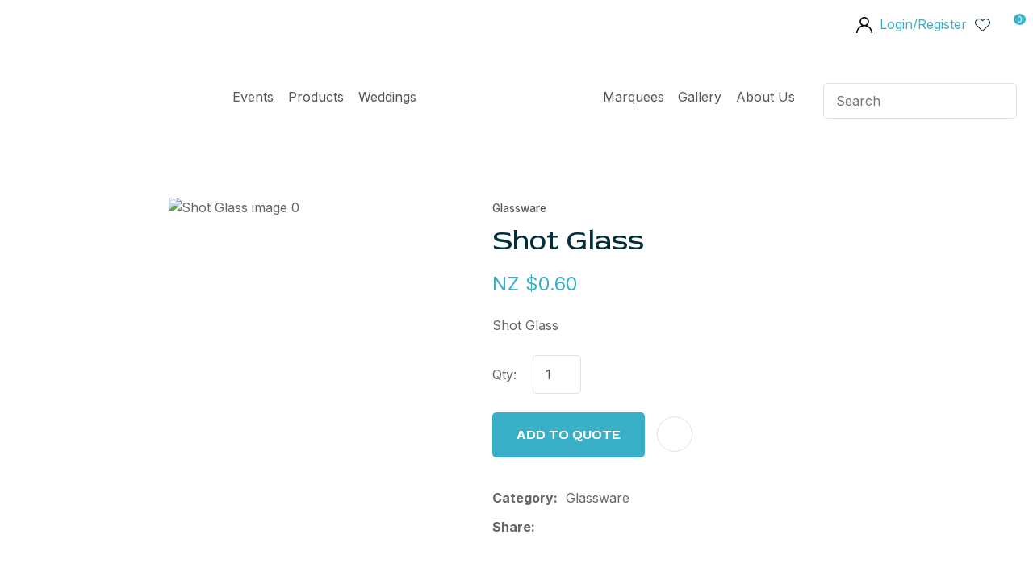

--- FILE ---
content_type: text/html; charset=iso-8859-1
request_url: https://www.festivalhire.co.nz/process?mv_display=ajax_action_captcha_process_1841&remote_sub=captcha_process_1841
body_size: 147
content:
+:





<input type="hidden" name="antispam_encoded" value="edd3c3df241ca2276cc035ba56a15f8b" />
<span class="control-image"><img src="https://www.festivalhire.co.nz/process/x_mv_display/render_svg_svg4250605.html" alt="spam control image" /></span>


--- FILE ---
content_type: text/css
request_url: https://www.festivalhire.co.nz/stylesheet/x_b/chrome/c/GytRJK16-YON3IBul/template/81/template_style.css
body_size: 20882
content:
.content-block {
box-sizing: border-box;
padding-left: 20px;
padding-right: 20px;
margin-bottom: 80px;
}
.content-block > * {
width: 100%;
max-width: 1280px;
margin: 0 auto;
}
.content-block.no-gutter {
padding: 0;
}
.content-block .block-content,
.content-block .block-heading {
width: 100%;
text-align: center;
margin-top: 0;
margin-bottom: 40px;
}
.content-block ol {
margin-left: 0;
padding-left: 1.5em;
}
.content-block ul {
margin-left: 0;
list-style-type: unset;
padding-left: 2em;
}
.content-block .content ul {
list-style-type: unset;
padding-left: 32px;
}
.content-block.full-width > * {
padding: 0;
max-width: 100%;
margin-left: 0;
margin-right: 0;
}
div mark {
background: none;
color: inherit;
font: inherit;
padding: 0;
margin: 0;
}
figure {
margin: 0;
margin-inline-start: 0;
margin-inline-end: 0;
}
fieldset {
margin: 0;
padding: 0;
}
div label {
font-weight: normal;
font-size: 1em;
}
div input[type=text],
div input[type=checkbox],
div input[type=password],
div input[type=email],
div input[type=search],
div select,
div textarea {
width: 100%;
padding: 11px 15px;
border: 1px solid #ccc;
border-radius: 5px;
box-sizing: border-box;
margin-top: 6px;
margin-bottom: 20px;
resize: vertical;
font-size: 16px;
color: #576166;
vertical-align: middle;
}
div input[type=checkbox] {
padding: initial;
}
input[type=search]::-webkit-search-cancel-button {
display: none;
}
div button,
div input[type=submit]:not(.loading):hover ,
a.button:not(.loading):hover {
background:#4FC3DB;
color: #fff;
}
div button,
div input[type=submit],
a.button {
transition: background 0.2s;
position: relative;
display: inline-block;
font: 16px 'Inter', sans-serif;
cursor: pointer;
background: #3AB0C8;
color: #fff;
text-align: center;
text-transform: uppercase;
padding: 16px 30px;
border: none;
box-sizing: border-box;
}
a.button:visited {
color: #fff;
}
div button[disabled],
div a.button.disabled {
opacity: 0.5;
cursor: default;
}
.loading-spinner {
position: relative;
}
button.loading::before,
a.button.loading::before,
input[type=submit].loading::before,
.show-loading::before,
.loading-spinner {
content: '';
border: 3px solid #fff;
border-top: 3px solid #3AB0C8;
border-radius: 50%;
position: absolute;
top: 0;
bottom: 0;
left: 0;
right: 0;
margin: auto;
width: 20px;
height: 20px;
-webkit-animation: spin 1s linear infinite; animation: spin 1s linear infinite;
}
a.button:hover {
color: #fff;
}
.loading-spinner {
border-color: #3AB0C8;
border-top-color: #fff;
}
@-webkit-keyframes spin {
0% { -webkit-transform: rotate(0deg); }
100% { -webkit-transform: rotate(360deg); }
}
@keyframes spin {
0% { transform: rotate(0deg); }
100% { transform: rotate(360deg); }
}
a.button.loading,
button.loading,
input[type=submit].loading {
color: rgba(0, 0, 0, 0) !important;
}
div select,
select {
position: relative;
font: 16px 'Inter', sans-serif;
cursor:pointer;
-webkit-appearance: none;
-moz-appearance: none;
-o-appearance: none;
appearance: none;
outline: none;
background: url('https://zdn.nz/site/festivalhire/images//basic_theme/ui_sprites.svg') no-repeat right -78px;
height: auto;
box-sizing: border-box;
padding-right: 45px;
}
div select:focus,
select:focus,
select:active,
button:focus,
button:active {
outline: 0;
-moz-outline-style: none;
}
.drop-select {
position: relative;
display: inline-block;
}
.drop-select button {
position: relative;
border: none;
width: 100%;
color: #000;
text-transform: uppercase;
border: solid 1px #666;
cursor: pointer;
transition: background .3s ease;
text-align: left;
padding: 8px 30px 8px 10px;
background: #fff;
}
.drop-select button::before {
content: '';
position: absolute;
right: 8px;
top: 0;
bottom: 0;
width: 20px;
height: 6px;
margin: auto;
background: url(https://zdn.nz/site/festivalhire/images/basic_theme/ui_sprites.svg) no-repeat 0 0;
}
.drop-select button:hover {
background-color: #f6f6f6;
transition: background .3s ease;
}
.drop-select ul {
visibility: hidden;
padding: 0;
list-style: none;
box-shadow: 0px 2px 6px 0 rgba(0,0,0,0.2);
background: #fff;
position: absolute;
left: 0;
margin-top: 2px;
top: calc(100% - 2px);
min-width: 100%;
max-height: 300px;
overflow: auto;
z-index: 99999;
}
.drop-select li {
background: #fff;
padding: 8px 15px 8px 15px;
box-sizing: border-box;
cursor: pointer;
transition: background .2s ease;
white-space: nowrap;
margin: 0;
}
.drop-select li:hover {
background: #f6f6f6;
transition: background .2s ease;
}
.overlays .pop-overlay {
display: none;
}
.overlays .pop-overlay-inner {
display: block !important;
width: 0;
display: none;
height: 100vh;
background: #fff;
position: fixed;
top: 0;
z-index: 2000;
overflow: hidden;
}
.overlays .pop-overlay-inner.pop-left {
left: 0;
transition: width 0.3s ease;
}
.overlays .pop-overlay-inner.pop-right {
right: 0;
transition: width 0.3s ease;
}
.overlays .pop-overlay-inner.pop-center {
opacity: 0;
transition: opacity 0.3s ease;
}
body.pop-overlay-left,
body.pop-overlay-right,
body.pop-overlay-center {
overflow: hidden;
}
body.pop-overlay .overlays .pop-overlay,
body.pop-overlay-left .overlays .pop-overlay,
body.pop-overlay-right .overlays .pop-overlay,
body.pop-overlay-center .overlays .pop-overlay {
display: block !important;
position: fixed;
top: 0;
left: 0;
width: 100vw;
min-height: 100vh;
padding: 0;
background: #000;
opacity: 0.7;
z-index: 1999;
}
body.pop-overlay-left .overlays .pop-overlay-inner.pop-left,
body.pop-overlay-right .overlays .pop-overlay-inner.pop-right {
transition: width 0.3s ease;
width: 90vw;
}
body.pop-overlay-center .overlays .pop-overlay-inner.pop-center {
transition: opacity 0.3s ease;
opacity: 1;
width: 50vw;
height: 50vw;
top: 0;
bottom: 0;
left: 0;
right: 0;
margin: auto;
}
.overlays .pop-overlay-inner .close {
position: absolute;
top: 0px;
right: 0px;
display: block;
text-indent: -100vw;
overflow: hidden;
width: 30px;
height: 30px;
padding: 0;
background: none;
z-index: 3000;
}
.overlays .pop-overlay-inner .close::before {
content: '';
display: block;
width: 12px;
height: 12px;
position: absolute;
top: 0;
left: 0;
bottom: 0;
right: 0;
margin: auto;
background: url('https://zdn.nz/site/festivalhire/images//basic_theme/ui_sprites.svg') no-repeat 0 -560px;
}
div .validation input:focus,
div .validation select:focus,
div .validation textarea:focus,
div .validation datalist:focus {
outline: unset;
}
div .validation input.error,
div .validation select.error,
div .validation textarea.error,
div .validation datalist.error,
div .validation div.error,
div .validation ul.error {
border: solid 1px #ff5023 !important;
margin-bottom: 20px !important;
}
.validation label {
display: block;
position: relative;
}
.validation input.error {
font-weight: initial;
color: initial;
}
div .validation aside.error,
div .validation aside.help {
position: absolute;
margin: 0px;
bottom: 4px;
left: 0px;
display: none;
font-size: 13px;
font-weight: normal;
line-height: 100%;
margin: 5px 1px 0px;
color: #888;
}
div .validation aside.help.error {
color: #ff5023;
}
.component_Membership_EditAccount .form .form_heading .fheading ,
.component_Membership_NewAccount .form .form_heading .fheading {
border-top: none;
padding: 0;
padding-bottom: 22px;
}
.component_Membership_EditAccount .form .flabel,
.component_Membership_NewAccount .form .flabel {
vertical-align: text-top;
width: 13%;
}
.component_Membership_EditAccount .form input[type=text],
.component_Membership_EditAccount .form select,
.component_Membership_EditAccount .form textarea,
.component_Membership_NewAccount .form input[type=password],
.component_Membership_NewAccount .form input[type=text],
.component_Membership_NewAccount .form select,
.component_Membership_NewAccount .form textarea {
margin-top: 2px;
margin-bottom: 10px;
max-width: 38%;
}
table#form_323_table table tbody tr>td:first-child,
table#form_322_table table tbody tr>td:first-child {
width: 20px;
}
table#form_323_table td input[type=checkbox] {
margin: 0;
}
table#form_322_table table tbody tr>td input{
margin: 0px;
}
td.left-td {
vertical-align: top;
padding-top: 17px;
}
td.right-td .help.error {
margin: 1px;
}
td.right-td input {
margin-bottom: 10px;
}
form.change-password > p {
margin: 0;
margin-bottom: 5px;
}
.change-password input[type=password] {
margin-bottom: 10px;
}
.crumbs, .crumbs a {
color: #8e8e93;
font-weight: 500;
}
.crumbs a + a::before {
content: " / ";
display: inline;
}
.crumbs a:last-child {
color: #555555;
}
button.add-favourite {
display: block;
text-indent: 100%;
white-space:nowrap;
overflow: hidden;
padding: 0;
border: none;
}
button.add-favourite::before {
content: '';
position: absolute;
top: 0;
bottom: 0;
left: 0;
right: 0;
margin: auto;
display: block;
}
button.add-favourite {
width: 44px;
height: 44px;
background: #eee;
border-radius: 50%;
z-index: 10;
}
button.add-favourite::before {
width: 19px;
height: 16px;
background: url(https://zdn.nz/site/festivalhire/images/basic_theme/ui_sprites.svg) no-repeat 0 -440px;
}
button.add-favourite:hover::before,
button.add-favourite.selected::before {
background-position-y: -470px;
}
.catlist h2 {
font-size: 2em;
font-weight: initial;
}
.flush {
padding:0px !important;
}
.tablerow {
display:table;
width:100%;
height:100%;
}
.tablecell {
display:table-cell;
width:100%;
height:100%;
vertical-align:middle;
}
.nowrap {
white-space:nowrap;
}
.radio-inline {
color: #979797;
font-size: 16px;
line-height: 29px;
padding-left: 23px;
}
.radio-inline.lt {
margin-bottom: 20px;
}
.radio-inline+.radio-inline,
.radio-inline+.radio-inline {
margin-top: 0;
margin-left: 0px;
}
.radio-inline input[type="radio"] {
margin-left: -22px;
margin-top: 7px;
outline: none;
}
.radiofield {
-webkit-appearance: none;
background: none;
border: 1px solid #8E8E93;
width: 13px;
height: 13px;
position: relative;
outline: none;
border-radius: 50%;
}
.radiofield:before {
content: '';
background: none;
position: absolute;
top: 3px;
left: 3px;
width: 5px;
height: 5px;
outline: none;
border-radius: 50%;
}
.radiofield:checked:before {
background: #5C5C5C;
border-radius: 50%;
}
.input-group-btn>.btn {
padding: 0px;
width: 17px;
line-height: 39px;
border: 1px solid #C8C8CD;
border-radius: 3px !important;
display: inline-block;
vertical-align: middle;
}
.form-control.input-number {
padding: 0px;
width: 35px;
line-height: 41px;
height: 41px;
padding: 0px;
text-align: center;
border: 1px solid #C8C8CD;
border-radius: 3px !important;
display: inline-block;
vertical-align: middle;
margin: 0px 5px;
}
.btn-default:hover,
.btn-default:focus {
background: none;
}
.radio-inline {
color: #979797;
font-size: 16px;
line-height: 29px;
padding-left: 23px;
}
.btn-default:hover,
.btn-default:focus {
background: none;
}
body {
overflow-x: hidden;
}
@media screen and (max-width: 740px) {
body {
overflow-x: auto;
}
::-webkit-scrollbar {
width: 0px;
background: transparent; }
.form .flabel {
width: 100%;
}
}
@media screen and (max-width: 740px) {
body {
overflow-x: auto;
}
::-webkit-scrollbar {
width: 0px;
background: transparent; }
.component_Membership_EditAccount .form .flabel,
.component_Membership_NewAccount .form .flabel {
width: 100%;
}
.form .flabel {
width: 100%;
}
.component_Membership_EditAccount .form input[type=text],
.component_Membership_EditAccount .form select,
.component_Membership_EditAccount .form textarea,
.component_Membership_NewAccount .form input[type=password],
.component_Membership_NewAccount .form input[type=text],
.component_Membership_NewAccount .form select,
.component_Membership_NewAccount .form textarea {
max-width: 100%;
}
}
@media all {
option { padding-left:0.4em; } select { padding:1px; }
* html body * { overflow:visible; }
body {
font-size:100%;
background:#fff;
color:#000;
text-align:left; }
div:target { outline:0 none; }
article,aside,details,figcaption,figure,
footer,header,hgroup,nav,section {
display:block;
}
audio,
canvas,
video {
display: inline-block;
}
audio:not([controls]) {
display: none;
}
[hidden] {
display: none;
}
input[type="search"] {
-webkit-appearance: textfield;
}
input[type="search"]::-webkit-search-decoration {
-webkit-appearance: none;
}
fieldset, img { border:0 solid; }
ul, ol, dl { margin:0 0 1em 1em; } li {
line-height:1.5em;
margin-left:0.8em; }
dt { font-weight:bold; }
dd { margin:0 0 1em 0.8em; } blockquote { margin:0 0 1em 0.8em; } q { quotes: none; }
blockquote:before, blockquote:after,
q:before, q:after { content: ''; content:none }
.ym-clearfix:before {
content:"";
display:table;
}
.ym-clearfix:after {
clear:both;
content:".";
display:block;
font-size:0;
height:0;
visibility:hidden;
}
.ym-contain-dt { display:table; width: 100%; overflow: visible; }
.ym-contain-oh { overflow:hidden; width:100%; display:block; }
.ym-contain-fl { float:left; width:100%; }
.ym-skip,
.ym-hideme,
.ym-print {
position:absolute;
top:-32768px;
left:-32768px; }
.ym-skip:focus,
.ym-skip:active {
position:static;
top:0;
left:0;
}
.ym-skiplinks {
position:absolute;
top:0px;
left:-32768px;
z-index:1000;
width:100%;
margin:0;
padding:0;
list-style-type:none;
}
.ym-skiplinks .ym-skip:focus,
.ym-skiplinks .ym-skip:active {
left:32768px;
outline:0 none;
position:absolute;
width:100%;
}
}
@media screen, projection {
.ym-column { display:table; width:100%; }
.ym-col1 { float:left; width:20%; }
.ym-col2 { float:right; width:20%; }
.ym-col3 { width:auto; margin:0 20%; }
.ym-cbox { padding: 0 10px }
.ym-cbox-left { padding: 0 10px 0 0 }
.ym-cbox-right { padding: 0 0 0 10px }
.ym-ie-clearing { display:none; }
.ym-grid {
display:table;
width:100%;
table-layout:fixed;
list-style-type: none;
padding-left:0;
padding-right:0;
margin-left:0;
margin-right:0;
}
.ym-gl { float:left; margin: 0; }
.ym-gr { float:right; margin: 0 0 0 -5px; }
.ym-g20 { width:20%; }
.ym-g40 { width:40%; }
.ym-g60 { width:60%; }
.ym-g80 { width:80%; }
.ym-g25 { width:25%; }
.ym-g33 { width:33.333%; }
.ym-g50 { width:50%; }
.ym-g66 { width:66.666%; }
.ym-g75 { width:75%; }
.ym-g38 { width:38.2%; }
.ym-g62 { width:61.8%; }
.ym-gbox { padding: 0 10px }
.ym-gbox-left { padding: 0 10px 0 0 }
.ym-gbox-right { padding: 0 0 0 10px }
.ym-equalize > [class*="ym-g"] {
display:table-cell;
float:none;
margin:0;
vertical-align:top;
}
}
@media all {
.ym-form,
.ym-form fieldset { overflow:hidden; }
.ym-form div { position:relative; }
.ym-form label,
.ym-form .ym-message {
position:relative;
display:block; }
.ym-form .ym-fbox-check label {
display:inline;
}
.ym-form input,
.ym-form textarea { cursor:text; }
.ym-form input[type="checkbox"],
.ym-form input[type="radio"],
.ym-form select,
.ym-form label { cursor:pointer; }
.ym-form textarea { overflow: auto; }
.ym-form input[type=hidden] { display:none !important; }
.ym-form .ym-fbox-text:before,
.ym-form .ym-fbox-select:before,
.ym-form .ym-fbox-check:before,
.ym-form .ym-fbox-button:before {
content:"";
display:table;
}
.ym-form .ym-fbox-text:after,
.ym-form .ym-fbox-select:after,
.ym-form .ym-fbox-check:after,
.ym-form .ym-fbox-button:after {
clear:both;
content:".";
display:block;
font-size:0;
height:0;
visibility:hidden;
}
.ym-form select,
.ym-form input,
.ym-form textarea {
display:block;
position:relative;
width:58.5%;
}
.ym-form .ym-fbox-check input {
display: inline;
width: auto;
}
.ym-form .ym-fbox-button input {
display: inline;
overflow:visible; width:auto;
}
.ym-form .ym-fbox-check input:focus,
.ym-form .ym-fbox-check input:hover,
.ym-form .ym-fbox-check input:active {
border:0 none;
}
.ym-full .ym-fbox-select select,
.ym-full .ym-fbox-text input,
.ym-full .ym-fbox-text textarea {
width:94.2%;
margin-right: -3px;
}
.ym-columnar .ym-fbox-text label,
.ym-columnar .ym-fbox-select label {
display:inline;
float:left;
width:30%; }
.ym-columnar .ym-fbox-check {
position:relative;
}
.ym-label { display:block; }
.ym-columnar .ym-fbox-check .ym-label {
position:absolute;
top:0;
}
.ym-columnar .ym-fbox-check input,
.ym-columnar .ym-error .ym-message {
margin-left:30%;
}
.ym-columnar fieldset .ym-fbox-button,
fieldset.ym-columnar .ym-fbox-button {
padding-left:30%;
}
.ym-columnar .ym-fbox-select select,
.ym-columnar .ym-fbox-text input,
.ym-columnar .ym-fbox-text textarea {
float:left;
width:67.2%;
margin-right: -3px;
}
.ym-fbox-select select { width:60%; }
.ym-full .ym-fbox-select select { width:94.8%; }
.ym-columnar .ym-fbox-select select { width:68.8%; }
}
@media print {
.ym-grid > .ym-gl,
.ym-grid > .ym-gr {
overflow:visible;
display:table;
}
.ym-print {
position:static;
left:0;
}
.ym-noprint {
display:none !important;
}
}

p {
margin: 1em 0;
}
[x-cloak] { display: none !important; }
.col_left {
vertical-align:top;
width:220px;
padding:0;
}
.col_right {
vertical-align:top;
width:220px;
padding:0;
}
.document {
width: 1280px;
text-align: left;
clear:both;
}
.ym-wrapper {
width: 1280px;
margin: auto;
}
.ym-gbox { padding: 10px; }
.ym-gz-l {
width: 100px;
}
@media screen and ( max-width: 740px ) {
* {
box-sizing: border-box;
-webkit-box-sizing: border-box;
}
.table_layout > tr > td, .table_layout > tbody > tr > td {
display: block;
width: 100% !important;
}
[class*="ym-g"] {
display: block !important;
float: none;
padding: 0;
margin: 0;
width: 100% !important;
}
.document.ym-wrapper {
display: box !important;
display: -moz-box !important;
display: -webkit-box !important;
box-orient: vertical;
-moz-box-orient: vertical;
-webkit-box-orient: vertical;
text-align: left;
}
.content {
moz-box-ordinal-group: 1 !important; -webkit-box-ordinal-group:1 !important; box-ordinal-group:1 !important;
}
.col_right {
moz-box-ordinal-group: 2 !important; -webkit-box-ordinal-group:2 !important; box-ordinal-group:2 !important;
}
.col_left {
moz-box-ordinal-group:3 !important; -webkit-box-ordinal-group:3 !important; box-ordinal-group:3 !important;
}
.linearize-level-2,
.linearize-level-2 > [class*="ym-g"] {
display: block;
float: none;
padding: 0;
margin: 0;
width: 100% !important;
}
.linearize-level-2 > [class*="ym-g"] > [class*="ym-gbox"] {
overflow: hidden; padding: 0;
margin: 0;
}
}
@media screen and ( max-width: 1280px ) {
textarea, img, table, td, embed, object {
max-width: 99%;
height: auto !important;
}
.ym-wrapper, .header, .menu_bar, .prefooter, .footer {
width: 100% !important;
}
.wrapper, .innerwrap {
padding:0px !important;
width: 100% !important;
background: none !important;
color: #666 !important;
}
.linearize-level-1,
.linearize-level-1 > [class*="ym-g"] {
display: block;
float: none;
padding: 0;
margin: 0;
width: 100% !important;
}
.linearize-level-1 > [class*="ym-g"] > [class*="ym-gbox"] {
overflow: hidden; padding: 0;
margin: 0;
}
}
@media screen and ( max-width: 740px ) {
.linearize-level-2,
.linearize-level-2 > [class*="ym-g"] {
display: block;
float: none;
padding: 0;
margin: 0;
width: 100% !important;
}
.linearize-level-2 > [class*="ym-g"] > [class*="ym-gbox"] {
overflow: hidden; padding: 0;
margin: 0;
}
}
html {

}
body {
color: #555;
background: #fff;
margin: 0;
padding:0;
text-align:center; font-family: 'Inter', sans-serif;
font-size:16px;
line-height: 150%;
}
form {
margin: 0;
padding: 0;
}
p,td,div,h1,h2,h3,h4,h5,h6 {
font-family: 'Inter', sans-serif;
color: #555;
line-height: 150%;
}
p,td {
line-height: 150%;
}
p {
font: 1em 'Inter', sans-serif;
color: #555;
line-height: 150%;
}
th {
font-size:11px;
line-height: 150%;
}
h1 {
font: 400 calc(41px + (48 - 41) * (100vw - 400px) / (1920 - 400)) 'Red Rose', cursive;
color: #002F3B;
margin: 5px 0;
line-height: 150%;
}
h2 {
font: 400 calc(31px + (40 - 31) * (100vw - 400px) / (1920 - 400)) 'Red Rose', cursive;
color: #002F3B;
margin: 5px 0;
margin: 5px 0;
line-height: 150%;
}
h3 {
font: 400 calc(25px + (30 - 25) * (100vw - 400px) / (1920 - 400)) 'Red Rose', cursive;
color: #002F3B;
margin: 4px 0;
margin: 5px 0;
line-height: 150%;
}
h4 {
font: 400 calc(21px + (24 - 21) * (100vw - 400px) / (1920 - 400)) 'Red Rose', cursive;
color: #002F3B;
margin: 5px 0;
line-height: 150%;
}
h5 {
font: 400 calc(16px + (20 - 16) * (100vw - 400px) / (1920 - 400)) 'Red Rose', cursive;
color: #002F3B;
margin: 3px 0;
margin: 5px 0;
line-height: 150%;
}
h6 {
font: 400 calc(14px + (15 - 14) * (100vw - 400px) / (1920 - 400)) 'Red Rose', cursive;
color: #002F3B;
margin: 3px 0;
margin: 5px 0;
line-height: 150%;
}
a {
color:#3AB0C8;
text-decoration: none;
}
a:hover h1, a:hover h2, a:hover h3, a:hover h4, a:hover h5, a:hover h6 {
text-decoration: none;
}
a:visited {
color: #64c1d3;
}
a:active {
color: #4FC3DB;
text-decoration: none;
}
a:hover {
color: #4FC3DB;
text-decoration: none;
}
ul { list-style: square; padding-left: 20px; }
ul ul { padding-left:35px; }
a > img { border-style:none;}
a > img[border] { border-style:solid;}
hr, .hr {
clear:both;
display:block;
height:1px;
border:none;
border-top:solid 1px #ccc;
margin:0.5em 0;
}
ul {
margin-left: 0;
}
input.zbtn, body input.zbtn {
border: none;
cursor:pointer;
text-indent:-1000px;
}
input.btn, body div.wrapper a.btn, body div.wrapper a.btn:active, body div.wrapper a.btn:visited {

border: 0px solid #FFE300; border-radius: 5px;
background: #3AB0C8 ;
font: 700 16px/165% 'Red Rose', cursive;
color: #fff;
padding: 15px 30px;
text-transform: uppercase;
text-decoration: none;
}
body div.wrapper a.btn {
padding-top: 2px;
padding-bottom: 2px;
}
input.btn:hover, body div.wrapper a.btn:hover {
background-color: #4FC3DB;
color: #fff;
text-decoration: none;
}
.component_ContentDisplay_Content ul li, .component_ProductDisplay_Product .full-description ul li, .component_ProductDisplay_ProductView ul li, .component_ProductDisplay_CatDesc ul li, .component_Misc_WebsiteTest ul li, .component_Membership_Login ul li, .plain_content ul li {
list-style-type: none;
background: url(/site/festivalhire/images/basic_theme/bullet.svg) no-repeat 0 7px;
padding-left: 15px;
}
.headerwrap {
width: 100%;
margin: 0 auto;
text-align:center;
}
.menuwrap {
width: 100%;
text-align:center;
}
.docwrap {
width: 100%;
text-align:center;
}
.prefooterwrap {
width: 100%;
text-align:center;
}
.footerwrap {
width: 100%;
text-align:center;
}
.postmenuwrap {
width: 100%;
text-align:center;
}
.header {
width: 1280px;
text-align: left;
margin: 0 auto;
}
.postmenu {
width: 1280px;
text-align: left;
margin: 0 auto;
}
.menu_bar {
width: 1280px;
margin-left: auto;
margin-right: auto;
text-align: left;
}
table.document {
width: 1280px;
text-align: left;
margin: 0 auto;
clear:both;
}
div.prefooter {
clear:both;
width: 1280px;
text-align: left;
margin-left: auto;
margin-right: auto;
}
div.prefooter b, div.prefooter p, div.prefooter td, div.prefooter div {
color:#555;
}
div.footer {
clear:both;
width: 1280px;
text-align: left;
margin-left: auto;
margin-right: auto;
}
div.wrapper {
width: 100%;;
text-align:left;
margin:0px auto;
}
.content_menubar {
display:block;
float:left;
clear:both;
width:100%;
}
.clear_both {
clear:both;
height:1px;
padding:0;
margin:0;
font-size:1px;
}
#extend_to_bottom {
clear:both;
height:1px;
padding:0;
margin:0;
font-size:1px;
}
div.content_left {
margin-right:0px;
}
div.content_right{
margin-left: 0px;
}
td.col_left {
vertical-align:top;
width:220px;
padding:0; }
td.content {
vertical-align:top;
}
.content_leftonly {
vertical-align:top;
}
.content_noleft {
vertical-align:top;
padding:0;
margin:0;
}
td.col_right {
vertical-align:top;
width:220px;
padding:0; }
select, input {
font-size: 1em;
}
textarea {
font:11px Verdana, Arial, Sans-serif;
}
.error {
color: red;
font-weight: bold;
}
#pagetitle {
font-family:Verdana, Arial, Sans-serif;
font-size:1.5em;
font-weight:bold;
margin:0.67em 0 0.67em 0;
}
div.menu_bar .left {
float:left;
}
.break {
clear:both;
height:1px;
padding:0;
margin:0;
font-size:1px;
}
#main div.special{border-bottom:solid #8B4 1px;padding:10px 10px 20px;}
#main a.stitle{font-size:11px;font-weight:bold;color:#6A3;}
#special_img{width:130px;padding:5px;text-align:center;background:#FFF;}
#prod_img{float:left;}
#contentfoot{background:#FFF;}
input.txt,textarea.txt{border:solid #333 1px;padding:2px;}
.alr{text-align:right;}
h2 img, h2 span{vertical-align:middle;}
#submenu {
font-family:Verdana, Arial, Sans-serif;
background-color:#ffffff;
border:1px solid #cbbd8d;
padding:10px 10px 15px 10px;
margin-bottom:10px;
}
@media print {
.component_ContentDisplay_Content ul li, .component_ProductDisplay_ProductView ul li, .component_ProductDisplay_CatDesc ul li, .component_Misc_WebsiteTest ul li, .component_Membership_Login ul li, .plain_content ul li {
list-style-type: disc;
background: none;
}
div.header, table.menu_bar, td.col_left, div.content_left, td.col_right, div.footer {
display:none;
}
div.content_main {
width: 90% ;
}
.no-print {
display:none;
}
}
.messagebox {
background:#dff6ae;
padding:20px;
margin:5px 0px;
display:block;
white-space: normal;
text-align:left;
position:relative;
border-radius: 4px;
}
.warningbox, .notice_warning {
background:#FEF9CF;
padding:20px;
margin:5px 0;
display:block;
white-space: normal;
text-align:left;
position:relative;
border-radius: 4px;
}
.errorbox {
min-height:50px;
padding:20px 20px 20px 70px;
background:#FFD7D7 url('/interchange-5/en_US/ico_error.gif') no-repeat scroll 20px 50%;
margin:5px 0px;
display:block;
white-space: normal;
text-align:left;
position:relative;
border-radius: 4px;
}
.errorbox h1 {
color: #DB0000;
}
.site-highlight {
background: #D1150C;
color: #FFFFFF;
font-weight: bold;
}
.site-subdued {
background: #EEEEEE;
}
.component_Template_Site { margin: 0; margin: 0; padding: 0; } .plain_content {
height: 100%;
}
.component_ContentDisplay_Content { margin: 0; margin: 0; padding: 0; } #c687.component_ContentDisplay_Content { padding: 0px; } #c688.component_ContentDisplay_Content { padding: 0px; } #c689.component_ContentDisplay_Content { padding: 0px; } #c690.component_ContentDisplay_Content { padding: 0px; } .one-col-imagetext {
text-align: left;
}
.one-col-imagetext.align-center {
text-align: center;
}
.one-col-imagetext.align-center ul,
.one-col-imagetext.align-center ol {
list-style-position: inside;
}
.one-col-imagetext .content {
margin-top: 0;
margin-bottom: 30px;
}
.one-col-imagetext .link_btn {
margin: 0 0 30px 0;
}
.component_ContentBlock_OneColImageText { margin: 0; margin: 0; padding: 0; } #zealdlogo { float:left;
width:220px;
text-align:center;
}
.std_footer {
margin-top: 0;
padding-left:1px;
}
.std_footer .txt {
color: #666666;
float: left;
}
.copyright {
clear:both;
color: #666666;
}
.copyright a {
color: #666666;
}
div.std_footer div.menu ul li.menu a.extra_links {
display: inline;
border: none;
margin: 0;
padding-left: 0;
}
.component_ContentDisplay_Footer { margin: 0; margin: 0px; padding: 0px; } #c148.component_ContentDisplay_Footer { color: #000; margin: 0px; padding: 0px; } div.menu ul {
margin:0;
padding:0;
list-style:none;
}
div.menu li {
float:left;
margin-bottom:6px;
}
div.menu li a {
padding:0 7px;
border-left: solid 1px #666666;
}
div.menu li a, div.menu li a:hover, div.menu li a:visited, div.menu li a:active {
color: #666666;
text-decoration: none;
}
div.menu li a.menu_first {
border-left: none;
}
.component_Navigation_Menu { margin: 0; margin: 0; padding: 0; } .content_tabs li.tab a{
font-size: calc(17px + (22 - 17) * (100vw - 1025px) / (1920 - 1025));
font-weight: normal;
}
.content_tabs {
width:100%;
float:Left;
background: url("https://zdn.nz/site/festivalhire/images/gui/TopLevelMenu.gif") bottom left repeat-x;
font:inherit;
font-size:1em;
line-height: 2.8em;
padding: inherit
}
.content_tabs li {
line-height: 2.8em;;
}
.content_tabs td {
line-height: 2.8em;
}
.content_tabs ul {
margin:0;
padding:0;
list-style:none;
}
.content_tabs li.tab {
float:left;
background: transparent url("https://zdn.nz/site/festivalhire/images/gui/TopLevelMenu.gif") 100% 0px no-repeat;
padding-right:10px;
}
.content_tabs ul a {
text-decoration:none;
display:block;
padding-left:18px;
padding-right:10px;
padding-top:0;
padding-bottom:0;
background: transparent url("https://zdn.nz/site/festivalhire/images/gui/TopLevelMenu.gif") 0% 0px no-repeat;
}
.content_tabs ul li.tabHover, .content_tabs ul li:hover {
background-position:100% -150px;
}
.content_tabs ul li.sel {
background-position:100% -300px;
}
.content_tabs ul li.tabHover a, .content_tabs ul li:hover a {
background-position: 0% -150px;
}
.content_tabs ul li.sel a {
background-position: 0% -300px;
}
.content_tabs li.sel a, .content_tabs li.sel a:hover, .content_tabs li.sel a:active, .content_tabs li.sel a:visited {
color:#555;
}
.content_menubar a:active {color:#555;}
.content_tabs li a, .content_tabs li a:active, .content_tabs li a:visited {
color:#555;
}
.content_tabs li a:hover {
color:#555;
}
.content_tabs .sep {
color: #555;
float:left;
margin:0;
padding:0;
font-size:1.2em;
}
.content_tabs li.sel a{
font-weight:normal;
}
.content_tabs .ct_dropdown {
position:absolute;
}
.ct_hide {
left:-9999px; top: -9999px;
}
.ct_show {
left:0;
}
.content_tabs {
position:relative;
}
.ct_dropdown {
background: #fff;
border-top: none;
border-right: none;
border-bottom: none;
border-left: none;
padding: 5px; box-shadow:0px 4px 8px rgba(0, 0, 0, 0.12); z-index:1001;
width: 650px;
}	.ct_dropdown_subcat {
-moz-box-sizing: border-box;
-webkit-box-sizing: border-box;
box-sizing: border-box;
width: 320px;
padding: 0px 5px;
// -webkit-hyphens: auto;
// -moz-hyphens: auto;
// hyphens: auto;
white-space:pre-wrap;
}
.ct_dropdown_col {
float:left;
}
.content_tabs .ct_dropdown_open > a {
position: relative;
z-index: 20001; }
.content_tabs li.tab {
padding-right:0px;
border: 1px solid transparent;
}
.content_tabs ul li.tab > a {
padding-right:10px;
}
.ct_dropdown h3{	font: 400 14px 'Inter', sans-serif;
color:#555555;
padding: 5px; margin: none;
}
.content_tabs .ct_dropdown ul, .content_tabs .ct_dropdown a, .content_tabs .ct_dropdown a,.content_tabs .ct_dropdown a:hover, .content_tabs .ct_dropdown li {
padding:0;
margin:0;
background: none;
}
.content_tabs .ct_dropdown li {
font: 400 14px 'Inter', sans-serif;
color:#555555;
background:none;
padding: 5px; }
.ct_dropdown .clear {
clear:both;
}
.ct_dropdown .more {
text-align: right;
}
.ct_dropdown .product a {
font-size:0.8em;
}

.component_Navigation_ContentTabs { margin: 0; margin: 0; padding: 0; } #c120.component_Navigation_ContentTabs { margin: 0; padding: 0; } #c904 {display: none;} .component_Misc_Code { margin: 0; margin: 0; padding: 0; } #c693.component_Misc_Code { padding: 0px; } body * {box-sizing: border-box;}div.wrapper {overflow-x: hidden;}ul {margin-left: 0;list-style: none;padding: 0;}h1,h2,h3,h4,h5,h6 {margin-top: 0;line-height: normal;}p,td,div {color: inherit;}h1 a,h2 a,h3 a,h4 a,h5 a,h6 a,h1 a:hover,h2 a:hover,h3 a:hover,h4 a:hover,h5 a:hover,h6 a:hover {color: inherit;}.text-center {text-align: center;}ul li {margin-left: 0;}div p {margin-top: 0;}.content-block p:last-of-type {margin-bottom: 0;}.docwrap {padding: 0 0 40px;}.body .docwrap,.content-page .docwrap,.ecom-category .docwrap,.ecom-checkout .docwrap,.ecom-cart .docwrap {padding-left: 20px;padding-right: 20px;}.ecom-products .docwrap {padding: 0;}body.pop-overlay-center.pop-overlay-login div .checkout .login .login-form,body.pop-overlay-center.pop-overlay-login div .pop-overlay-inner.pop-center {width: 100%;max-width: 400px;padding-left: 20px;padding-right: 20px;}img,iframe {vertical-align: middle;}textarea,table,td,embed,object,img {max-width: 100%;}.ym-wrapper,.menu_bar,div.prefooter,.__container {width: 100%;margin: 0 auto;position: relative;max-width: 1280px;}.__container-full {max-width: 1920px;}.footerwrap {text-align: left;}.header.ym-wrapper,.ym-wrapper.footer {max-width: 100%;}table.table_layout td.ltc {float: none !important;}.component_ContentDisplay_PageTitle h1 {padding: 0 0 20px;}.site-header * {box-sizing: border-box;}.component_Misc_SiteMap ul li {background: url(/site/festivalhire/images/basic_theme/bullet.svg);background-position-y: 7px;padding-left: 13px;list-style: none;background-repeat: no-repeat;}.component_Misc_SiteMap a+ul {margin-top: 21px;}div.breadcrumb {background-color: transparent;padding-bottom: 20px;padding-top: 30px;}div div.menu li {display: inline-block;float: none;margin: 0;}div div.menu li.menu.menu_first a {padding-left: 0;}.hamburger-menu ul li a {color: #6D6E71;font-weight: 400;}.hamburger-menu ul li:not(:last-child) {border-bottom: solid 1px #ccc;}div input[type=text],div input[type=checkbox],div input[type=password],div input[type=email],div input[type=search],div input[type=number],div select,div textarea,div .enquiry textarea,div .enquiry input[type=text] {padding: 13px 15px;background-color: #fff;font-family: 'Inter', sans-serif;border: 1px solid #E1E1E1; border-radius: 5px;color: #555;}div select {padding-right: 40px;height: 50px;line-height: 1.6;}body.pop-overlay-cart .popup-cart button.close,div .product-card.ordering .close,.popup-cart button.delete-item,.checkout .login button.link,.checkout .coupon button {border: 0;}.component_Membership_Unsubscribe input[type="image"],.component_Membership_Unsubscribe input[type="image"]+a {display: inline-block;vertical-align: middle;}input.btn,div input[type=submit],a.button,body div.wrapper .btn:not(.btn-number),body div.wrapper .btn-default:not(.btn-number),body div.wrapper a.btn,.btn-default:visited,input.btn,div mark.stock-message,div .enquiry .form button, div .enquiry input.btn,div .submission button#add-cart,div .product-card.ordering .option-form .add-to-cart, div .add-to-cart,div .enquire-now,div .product-card.ordering .option-form .enquire-now,div form button[type=submit] {box-shadow: none;display: inline-block;transition: unset;cursor: pointer;margin: 3px 0;color: #fff;text-transform:uppercase;font: 700 16px/165% 'Red Rose', cursive;padding: 15px 30px;border: 0px solid #FFE300; border-radius: 5px; text-align: center;background-color: #3AB0C8;}div .submission button#add-cart {margin-right: 10px;}div .btn-shop {text-transform:uppercase;font: 700 16px/165% 'Red Rose', cursive;padding: 15px 30px;}body.pop-overlay-cart .popup-cart button.close,div .product-card.ordering .close,.popup-cart button.delete-item,.checkout .login button.link,.checkout .coupon button,div nav.hamburger button,.search-form button[type=submit],div .large-image button.next,div .large-image button.previous,body.pop-overlay-center.large-image #large-image .close,.search-form input:not(:placeholder-shown)~button[type=reset],body.pop-overlay-center.pop-overlay-login div .pop-overlay-inner.pop-center .close {border: 0; }div .popup-cart button.delete-item,div nav.hamburger button {padding: 0 !important; }div nav.hamburger button {border-radius: 0;}div button:not(.z-toggle-cache):hover,div input[type=submit]:not(.loading):hover, a.button:not(.loading):hover {background-color:#4FC3DB !important;color: #fff!important;}body div.wrapper a.btn.btn-secondary {color: #017F7E;background-color: #fff;}body div.wrapper a.btn.btn-secondary:hover {background: #128988;color: #fff;}body div.wrapper a.btn.link-primary {color: #F9A33F;background: transparent;padding: 0;border: 0;}body div.wrapper a.btn.link-primary:after {content: url(/site/festivalhire/images/basic_theme/primary-link.svg);display: inline-block;vertical-align: middle;margin-left: 7px;}body div.wrapper a.btn.link-primary:hover {color: #FCB561;}.search-form button[type=submit] {box-shadow: none;}.hamburger-menu .search-form input[type=search] {width: 100%;}.component_Membership_LostPassword table td:first-child {padding-right: 24px;}.component_Membership_LostPassword table tr:last-child td:first-child {padding-right: 0;}div input[type=checkbox] {width: auto;vertical-align: middle;display: inline-block;margin: 10px;padding: 0;}.menuwrap {display: none;}.content_tabs .ct_dropdown {width: auto !important;padding: 20px;}div .content_tabs {float: none;background: none;line-height:auto;}div .content_tabs nav {max-width: 1280px;margin: 0 auto;}div .content_tabs ul li.tab>a {line-height: normal;height: 100%;padding: 0 0 10px;box-sizing: border-box;vertical-align: middle;position: relative;border: 0;font-weight: 400;text-transform: capitalize;color: #555;font-size: 16px;position: relative;}div .content_tabs ul li.tab>a:hover {color: #3AB0C8;}div .content_tabs ul li.tab>a:before {display: none;content: "";width: 100%;height: 1px;margin: auto;background: #3AB0C8;;position: absolute;left: 0;right: 0;bottom: 0px;}div .content_tabs ul li.tab>a:hover:before {display: block;}div.content_tabs li.tab {float: none;text-align: center;height: 100%;background: none;border: 0;vertical-align: middle;display: inline-block;padding: 0 0.5vw;}div.content_tabs li.tab:first-child {padding-left: 0;}div.content_tabs li.tab:last-child>a {padding-right: 0;}div .content_tabs>nav>ul {text-align: right;}div .content_tabs>nav>ul>li:first-child>a {padding-left: 0 !important;}div .content_tabs>nav>ul>li>div {text-align: left;}div .content_tabs .ct_dropdown .ct_dropdown_children a {font: 400 14px 'Inter', sans-serif;color: inherit;}div .ct_dropdown_subcat li>a {text-align: left;}div .ct_dropdown_subcat li {padding: 2px 0 2px 18px!important;}div .content_tabs li.sel .ct_dropdown h3 a {color: #555555;background-color: transparent;}div .content_tabs li.tab .ct_dropdown_subcat h3 a {font: 400 14px 'Inter', sans-serif;color: #555555;}div .content_tabs li.tab .ct_dropdown_subcat h3 a:hover {color: #4FC3DB;}div .ct_dropdown_subcat li>a:hover,div .ct_dropdown_subcat h3>a:hover,div .content_tabs li.sel a,div .content_tabs li.sel a:hover,div .content_tabs li.sel .ct_dropdown h3 a:hover,div .content_tabs .ct_dropdown .ct_dropdown_children a:hover {color: #555;background-color: transparent;}div .content_tabs li.sel .ct_dropdown h3 a:hover {color: #555;}.pop-overlay-hamburger .hamburger-menu {background-color: #fff;}div .hamburger-menu .ct_dropdown h3 {font-size: 22px;}div .hamburger-menu .ct_dropdown h3 .fas {display: none;}.hamburger-menu .dropped .ct_dropdown_children li a {padding-bottom: 0;}.has-ui-sprites {position: relative;display: inline-block;padding-left: 20px;}.has-ui-sprites::before,.top-favourites::before,.socials li a::before {background-image: url("/site/festivalhire/images/basic_theme/ui_sprites.svg");background-repeat: no-repeat;background-size: auto;content: "";width: 10px;height: 10px;position: absolute;left: 0;top: 0;bottom: 0;margin: auto;}.ui-sprites-login::before {background-position: 0 -1130px;width: 15px;height: 15px;}div .hamburger-menu .favourites-link::before {width: 21px;height: 18px;}div .hamburger-menu .ct_dropdown h3.content, div .hamburger-menu .ct_dropdown h3 {font-size: 14px;padding-left: 10px;}.hamburger-menu .dropped .ct_dropdown_children li a {padding-left: 15px;padding-top: 0;font-size: 15px;}.hamburger-menu .dropped .ct_dropdown_children li {border: 0;}.search-form button[type=submit]::before,.search-form button[type=reset] {width: 18px;height: 18px;}.search-area form.search-form input[type=search] {background: #fff;box-sizing: border-box;height: 44px;width: 100%;}.more-products progress + section {display: grid;grid-template-columns: max-content max-content;justify-content: center;align-items: center;}div button.load-next,div .more-products .load-page button {padding: 0 50px;font-weight: 400;font-size: 16px;line-height: 155%;text-align: center;color: #555555;margin: 0;vertical-align: middle;font-family: 'Inter', sans-serif;border: 1px solid #E1E1E1; border-radius: 5px;color: #555;}div button.load-next {border-top-right-radius: 0;border-bottom-right-radius: 0;}div .more-products .load-page button {border-top-left-radius: 0;border-bottom-left-radius: 0;}div progress {color: #F4F4F4;margin-top: 15px;}div progress::-webkit-progress-value {background: #F4F4F4;}div progress::-moz-progress-bar {background: #F4F4F4;}div progress::-webkit-progress-value {background: #3AB0C8;}div progress::-webkit-progress-bar {background: #F4F4F4;}form[name="unsubscribe"] input[type=submit] {margin: 3px 0;}.catview header.title.search p {font-size: 18px;color: #fff;font-weight: 700;}div .catview {margin: 0;box-sizing: border-box;}div .filter-group h3 {font: 400 calc(14px + (15 - 14) * (100vw - 400px) / (1920 - 400)) 'Red Rose', cursive;color: #002F3B;}div .option-list h4 {font: 400 calc(14px + (15 - 14) * (100vw - 400px) / (1920 - 400)) 'Red Rose', cursive;}div .filter-group li input[type=checkbox] {top: 3px;bottom: 0;border-color: #8E8E93;width: 22px;height: 22px;}div .filter-group li input:checked+span,div .filter-group label span {font-weight: normal;font-size: 14px;color: #555555;}div .product-card header .add-favourite {background-color: #FFF;border: 1px solid #E1E1E1;}div .filter-group li input:checked+span {color: #3AB0C8;text-decoration: none;}div .filter-group label aside {font-size: 16px;line-height: 100%;color: #8E8E93;}div .filter-group li input:checked+span+aside {text-decoration: none;color: #3AB0C8;;}div .filter-collection .filter-group {border-color: #e1e1e1;padding-bottom: 17px;margin-bottom: 22px;}div .filter-group ul {margin-top: 15px;}div .has-header-image .title h1 {margin: 0;position: relative;z-index: 1;align-items: center;text-align: center;color: #FFFFFF;font-weight: 500;font-size: 80px;}div .has-header-image .title {margin-bottom: 35px;padding: 20px;position: relative;box-sizing: border-box;min-height: 300px;display: grid;align-items: center}div .has-header-image .title:after {content: "";width: 100%;height: 100%;position: absolute;top: 0;left: 0;background-color: rgba(0, 0, 0, 0.2);}div .catview header.title.search {padding: 84px 20px;min-height: 300px;}div .catview header.title.search p {font-size: 18px;color: #fff;font-weight: 700;z-index: 1;position: relative;}div .more-products p {font-weight: 700;font-size: 16px;line-height: 22px;text-align: center;color: #5C5C5C;}.product-card .price span,div .product-card .original-price {font-size: 16px;color: #555555;}div .product-card .original-price {color: #AAAAAA;}div .product-card .item-title {margin-top: 20px;padding-left: 10px;padding-right: 10px;}div .product-card .item-title,div .product-card .item-title a {line-height: normal;text-align: center;font: 400 calc(14px + (15 - 14) * (100vw - 400px) / (1920 - 400)) 'Red Rose', cursive;color: #002F3B;}div .product-card.adding .buy-now,div .product-card:hover .buy-now,div .product-card.adding .enquiry,div .product-card:hover .enquiry,div .product-card:hover .select-options,div .product-card.ordering .option-form .add-to-cart,div .product-card.ordering .option-form .enquire-now,div .product-card.ordering .option-form .buy-now,div .product-card.ordering .option-form .enquiry,div .product-card.ordering .option-form .add-to-cart,div .product-card .add-to-cart,.product-card .enquire-now,div .product-card .select-options,div mark.stock-message {opacity: 1;background-image: none;margin-bottom: 0;margin-top: 0;}div .product-card .select-options {font: 700 16px/165% 'Red Rose', cursive;padding: 15px 30px;border: 0px solid #FFE300; border-radius: 5px; text-transform: uppercase;}div .input-group-btn>.btn {text-align: center;}div .product-card a img {margin-top: 0;margin-bottom: 0;background: #fff;object-fit: contain;}div .product-card header {background-color: transparent;}div .product-card.ordering .close {z-index: 1;border: 0;}div .product-card footer {margin-bottom: 0;}div .option-form {opacity: 1;background-color: rgba(255, 255, 255, 0.9);}div mark.stock-message {position: absolute;left: 0;bottom: 0;display: block;transition: display .3s ease;opacity: 1;width: 100%;}select.sort-by {height: auto;}@media screen and (max-width: 1300px) {div .catview {margin: 0;padding-left: 20px;padding-right: 20px;}}@media screen and (max-width: 920px) {div .catview aside.no-filter + main .product-collection {grid-template-columns: 1fr 1fr;}}@media only screen and (max-width: 740px) {div .catview .product-card header {margin-bottom: 0;}div .product-card .card-order {position: static;bottom: 0;}div .product-card .item-title {margin-top: 65px;}div .has-header-image .title h1 {font-size: 40px;}}@media screen and (max-width: 640px) {.header-contact a {display: block;text-align: right;}}@media screen and (max-width: 568px) {div .catview {padding-left: 0;padding-right: 0;}div .catview > section,div .catview > section > main {display: block;width: 100%;}}@media screen and (max-width: 480px) {section.top-filters {float: none;}section.sort {margin-left: 0;}}div #product .summary h1 {font: 400 calc(31px + (40 - 31) * (100vw - 400px) / (1920 - 400)) 'Red Rose', cursive;}#product .price span,div .price mark#flat {font-family: 'Inter', sans-serif;color: #3AB0C8;font-weight: 400;font-size: 24px;}#product #laybuy-message span {font-family: 'Inter', sans-serif;font-size: 16px;color: #555;}div .price mark#flat {color: #AAAAAA;}div .crumbs,div .crumbs a {color: #3AB0C8;}.crumbs a:last-child,.crumbs a + a::before {color: #555;}div .catview .crumbs {margin-bottom: 30px;margin-top: 0;}div .product {margin: 0;}div .product .order .add-favourite {margin-top: 5px;}div #product .order .add-favourite {margin-left: 0;padding: 0;border-radius: 50% !important;border: 1px solid #E1E1E1; border-radius: 5px;background-color: transparent !important;}div .product-card header .add-favourite:hover {background-color: transparent !important;}div #product .image-main {border: 0 solid #f4f4f4;}div .full-description h2 {text-transform: none;font: 400 calc(31px + (40 - 31) * (100vw - 400px) / (1920 - 400)) 'Red Rose', cursive;}div .full-description:not(.tabs) {border-top: 0 solid #E1E1E1;margin-top: 45px;padding-top: 20px;}form.order .select-wrap {display: block;}form.order {grid-template-columns: max-content 1fr;max-width: 400px;}div .large-image button.next, div .large-image button.previous {padding: 0 !important;}@media screen and (max-width: 1300px) {div .product {padding-left: 0;padding-right: 0;}div .ym-wrapper .product {margin-left: 0 !important;margin-right: 0 !important;}}@media only screen and (max-width: 1150px) {div .catview.has-header-image .crumbs a {color: #fff;text-shadow: #000 0px 2px 8px;}}@media screen and (max-width: 780px) {.catview.has-header-image .crumbs {position: static;margin-top: 0;}div .catview.has-header-image .crumbs a {text-shadow: none;color: inherit;}div .catview.has-header-image .crumbs a:last-child {color: #555;;}}.component_ProductDisplay_CrossSellHorizontal .catview .price {width: 100%;border-right: 0;}div div.component_ProductDisplay_CrossSellHorizontal {padding: 30px 0 50px;background: #F1F1F1;margin-top: 50px;}div .cross-sell h3 {font-style: normal;font: 400 calc(21px + (24 - 21) * (100vw - 400px) / (1920 - 400)) 'Red Rose', cursive;text-transform: none;margin-bottom: 10px;margin-top: 10px;position: relative;padding-bottom: 20px;padding-left: 0;padding-right: 0;}section.cross-sell {max-width: 1280px;margin: 0 auto;}div .product-collection.product-mini {grid-template-columns: repeat(4, calc(25% - 16px));}div .row {margin-right: 0;margin-left: 0;}div #shop-cart .border input[type="submit"] {width: auto;padding: 0 !important;}div #shop-cart {padding-bottom: 0;}div #shop-cart .border {padding-top: 0;padding-bottom: 0;}div #shop-cart .border input.coupon {width: auto;padding-left: 50px;padding-right: 0;height: auto;display: inline;}.input-group-btn button {padding: 0 !important;margin: 0;}#shop-cart .col-lg-12.col-md-12.col-sm-12.col-xs-12 {padding: 0;}#shop-cart .container {padding-left: 0;padding-right: 0;}@media screen and (max-width: 900px) {#cart-content>div {display: block;float: none;width: 100% !important;}#shop-cart .bg-grey {margin-top: 50px;}}@media (min-width: 768px) {#shop-cart .container {width: 100%;padding-left: 0;padding-right: 0;}}@media screen and (max-width: 767px) {div #shop-cart .border input[type="submit"] {margin-top: 12px;}}@media only screen and (max-width: 749px) {div a.delete-item {right: -31px;}#shop-cart .container {padding-right: 0;padding-left: 0;}}@media screen and (max-width: 464px) {div #shop-cart .border input[type="submit"] {margin-top: -34px;}.product-title a:not(.delete-item) {padding-right: 18px;display: inline-block;}}.component_OrderProcess_Checkout3 article.checkout {margin-left: 0;margin-right: 0;}.checkout>header {align-items: center;}.checkout .coupon input#coupon_code {padding-right: 136px;}div .checkout .coupon button {top: 0;bottom: 0;margin: auto;}@media screen and (max-width: 640px) {div .checkout .name,div .checkout .town {grid-template-columns: 1fr;}div .checkout>header {grid-template-columns: 1fr;text-align: left;}div .checkout .coupon,div .checkout .coupon-success {justify-self: left;margin-top: 15px;}}@media screen and (max-width: 400px) {div .checkout .coupon input#coupon_code {background-size: 20px;padding-left: 38px;width: 100%;}}div #mini-cart .shopping-cart {vertical-align: middle;text-align: left;margin-right: 7px;}div .popup-cart header h3 {font: 400 calc(16px + (20 - 16) * (100vw - 400px) / (1920 - 400)) 'Red Rose', cursive;}div .popup-cart .product-title, div .popup-cart .product-title a,div .popup-cart .popup-subtotals > div h5, div .popup-cart .popup-total h5 {font: 400 calc(14px + (15 - 14) * (100vw - 400px) / (1920 - 400)) 'Red Rose', cursive;color: #002F3B;}div .pop-overlay-cart .popup-cart .popup-total {font: 400 calc(16px + (20 - 16) * (100vw - 400px) / (1920 - 400)) 'Red Rose', cursive;}div .popup-cart .popup-total .including {font-family: 'Inter', sans-serif;font-size: 16px;font-weight: 400;}@media screen and (max-width: 350px) {body.pop-overlay-right.pop-overlay-cart .overlays .pop-overlay-inner.pop-right, body.pop-overlay-cart .popup-cart {max-width: 100% !important;}}.headerwrap {background: #FFF;padding: 15px 20px 0px;}.header-contact-social {grid-area: header-contact-social;display: flex;align-items: flex-start;justify-self: end;}.ui-sprites-mail {font-size: 14px;color: #fff;font-weight: 400;padding-right: 25px;}.ui-sprites-mail:before {width: 15px;height: 11px;background-position-y: -1324px;}.ui-sprites-member:before {width: 21px;height: 22px;background-position-y: -1414px;filter: brightness(0) invert(0);}.ui-sprites-member {font-size: 0;}.socials ul {display: flex;align-items: center;margin: 0;}.socials li a {position: relative;font-size: 0;}.socials li a::before {position: static;display: block;width: 22px;height: 22px;}.socials li:first-of-type a::before {background-position-y: -1339px;height: 18px;width: 11px;}.socials li:nth-of-type(2) a::before {background-position-y: -1376px;height: 18px;width: 11px;}.socials li:nth-of-type(2) a::before {background-position-y: -1376px;height: 17px;width: 17px;}.socials li:nth-of-type(3) a::before {background-position-y: -1394px;height: 19px;width: 16px;}.socials li:nth-of-type(4) a::before {background-position-y: -1396px;height: 16px;width: 16px;}.socials.component_ContentDisplay_Content ul li {background: none;padding: 0;vertical-align: middle;line-height: 0;margin: 0 9px;}.login-2 > a.logout, .login-2 > a.login {font-size: 14px;line-height: 17px;color: #555;font-weight: 400;}section.top-cart {margin-right: -10px;}.footer-top .one-col-imagetext .content {margin-bottom: 0;}.footer-top {background: #002F3B;padding: 66px 20px 70px;}footer .socials.component_ContentDisplay_Content ul li {margin: 8px 8px 0 0;}footer .socials {margin-top: 25px;}footer .socials li a {background: #fff;width: 44px;height: 44px;display: flex;align-items: center;border-radius: 100%;}footer .socials li a::before {filter: invert(84%) sepia(47%) saturate(2079%) hue-rotate(161deg) brightness(84%) contrast(101%);}.footer-top .__container {display: grid;grid-template-columns: 2fr repeat(2, 1fr);gap: 30px calc(30px + (100 - 30) * (100vw - 400px) / (1920 - 400));}.footer-top .__container > article:first-child {max-width: 570px;}.f-contact-us .content-block ul {margin: 0;padding: 0;list-style: none;}.f-contact-us .content-block ul li:first-child a {font-weight: bold;font-size: 18px;color: #3AB0C8;display: block;margin-bottom: 10px;}.f-contact-us .content-block ul li:not(:first-child) a {color: #CCCCCC;}.f-contact-us .content-block ul li:nth-child(3) {margin-bottom: 23px;}.foot-logos p:first-child img {max-width: 200px;margin-bottom: 20px;}.footer-bar {padding-left: 20px;padding-right: 20px;}.footer-top .content h5 {margin-bottom: 23px;color: #fff;}.footer-top div p, .footer-top div {color: #ccc;font-size: 14px;}.footer-top .one-col-imagetext {padding: 0;margin: 0;}.footer-bar .__container {display: grid;grid-template-columns: auto auto;align-items: center;padding: 13px 0;}.footer-bar div.menu li a,div .copyright {border: 0;font-weight: normal;font-size: 12px;line-height: 170%;color: #999999;}.payment-foot .one-col-imagetext {text-align: right;padding: 0;margin: 0;}.payment-foot p,.payment-foot .one-col-imagetext .content {margin-bottom: 0;}div .content_tabs>nav>ul {text-align: center;}.header-social .plain_content li a {position: relative;font-size: 0;}.header-social .component_ContentDisplay_Content .plain_content ul li {background: none;padding: 0;vertical-align: middle;}div .content_tabs ul li.tab.home > a:after {content: "";display: block;width: 195px;height: 150px;background: url(https://zdn.nz/site/festivalhire/images/basic_theme/logo-dark.svg) no-repeat 0 0;position: relative;z-index: 3;}.header-social .plain_content li a {position: relative;display: block;width: 17px;text-indent: -99999px;}section.header-main {display: grid;grid-template-columns: 240px 1fr 240px;grid-gap: 20px;align-items: center;}.header-social .plain_content li a:before {content: "";display: block;width: 17px;height: 17px;background: url(https://zdn.nz/site/festivalhire/images/basic_theme/header-sprite.svg) no-repeat 0 0;position: absolute;top: 0;left: 0;}div .content_tabs ul li.tab.home > a {font-size: 0;}.header-social .plain_content ul li {display: inline-block;margin: 0;}.header-social .plain_content ul {margin: 0;}.header-social .plain_content li a.header-email:before {background-position-y: -322px;}.header-social .plain_content li a.header-facebook:before {background-position-y: -62px;}.header-social .plain_content li a.header-twitter:before {background-position-y: -114px;}.header-social .plain_content li a.header-pinterest:before {background-position-y: -192px;}.header-social .plain_content li a.header-instagram:before {background-position-y: -254px;}.header-top-bar .header-shop {justify-self: end;display: grid;grid-template-columns: auto auto auto auto;grid-gap: 10px;align-items: center;}.header-top-bar {display: grid;grid-template-columns: 1fr 1fr;grid-gap: 20px;align-items: center;}div #mini-cart .shopping-cart::before {background: url(https://zdn.nz/site/festivalhire/images/basic_theme/header-sprite.svg) no-repeat 0 0;height: 25px;}div #mini-cart .shopping-cart {height: 25px;}div .ui-sprites-member:before {height: 26px;}nav.hamburger {filter: brightness(0) invert(0);}section.header-main-mobile {grid-gap: 10px;grid-template-columns: 25px 1fr 25px;justify-items: center;align-items: center;display: none;}.top-favourites::before {width: 20px;height: 20px;background-position-y: -437px;}a.top-favourites {position: relative;font-size: 0;display: block;width: 20px;}.foot-logos .content > p:last-child {display: grid;grid-gap: 5px;grid-template-columns: 1fr 1fr;}.foot-logos .content > p:last-child > img {min-height: 71px;}.content-accordion .answer img {width: auto !important;height: auto !important;}div.ct_dropdown_subcat {width: auto;min-width: 200px;}div .content_tabs ul li.tab.home>a:before {display: none;}#image-slider li.glide__slide img {width: auto;}@media screen and (max-width: 1920px) {.footer-top .__container {gap: 30px;}}@media screen and (min-width: 1350px) {.headerwrap {padding-left: 50px;padding-right: 50px;}}@media screen and (max-width: 1024px) {.foot-logos .content > p:last-child {grid-template-columns: auto 1fr;}}@media only screen and (max-width: 1150px) {body.pop-overlay-filters .catview aside.subnav {top: 30px;overflow: scroll;}div#drop_menu {height: 100%;}}@media screen and (max-width: 1300px) {.footer-top {padding: 30px 20px;}}@media screen and (max-width: 1250px) {section.header-main,.header-login {display: none;}nav.hamburger{display: block;}section.header-main-mobile {display: grid;}section.search-area nav.search-popdown button[type=submit] {background-color: transparent;}div .search-area button:before,section.search-area nav.search-popdown button[type=submit]:before {width: 25px;height: 25px;}div .site-header .search-area {display: block !important;}}@media screen and (max-width: 1024px) {.component_ContentDisplay_PageTitle h1,div h1 {font-size: 36px;}.header-contact-social {display: grid;grid-template-columns: 1fr auto;align-items: center;justify-self: auto;}.header-logo {text-align: center;}.ui-sprites-mail {padding-right: 0;}.footer-bar .__container {grid-template-columns: 1fr;align-items: center;text-align: center;gap: 20px;}.payment-foot .one-col-imagetext {text-align: center;}.footer-top .__container {grid-template-columns: repeat(auto-fit, minmax(280px, 1fr));}}@media screen and (max-width: 568px) {section.store {width: 100%;}div .has-header-image .title h1 {font-size: 50px;}}@media screen and (max-width: 410px) {div button.load-next, div .more-products .load-page button {padding-left: 25px;padding-right: 32px;}body.pop-overlay-right.pop-overlay-cart .overlays .pop-overlay-inner.pop-right,body.pop-overlay-cart .popup-cart {max-width: 100% !important;width: 100% !important;}}.component_Template_Primary { margin: 0; margin: 0; padding: 0; } #c501.component_Template_Primary { margin: 0px; padding: 0px; } .component_Template_BasicTheme_OneColumn { margin: 0; margin: 0; padding: 0; } 


--- FILE ---
content_type: text/css
request_url: https://www.festivalhire.co.nz/stylesheet/x_b/chrome/c/GytRJK16-YON3IBul/page/68/page_style.css
body_size: 13886
content:
div .component_ProductDisplay_Product {
padding: 0;
margin: 0;
}
div.component_ProductDisplay_CrossSellHorizontal {
padding: 0;
}
div .product {
margin: 0 20px;
}
#product h1, h2, h3 {
text-transform: uppercase;
font-weight: 500;
margin-bottom: 20px;
font-size: 35px;
}
#product {
display: grid;
grid-template-columns: 540px 1fr;
grid-column-gap: 50px;
margin-top: 40px;
font-size: 16px;
}
#product * {
box-sizing: border-box;
}
#product .image {
position: relative;
}
#product .image .no-image {
background: #f4f4f4;
}
#product .image .no-image::before {
margin: auto;
display: block;
width: 29px;
height: 29px;
background: url(https://zdn.nz/site/festivalhire/images/basic_theme/ui_sprites.svg) no-repeat 0 -840px;
transform: scale(3);
transition: 0.3s ease;
}
#product .image-main {
position: relative;
display: inline-block;
border: 1px solid #f4f4f4;
}
#image-slider,
#image-slider .glide__track,
#image-slider .glide__slides,
#image-slider .glide__slide {
width: 540px;
height: 540px;
}
#image-slider .glide__slide {
position: relative;
margin-left: 0;
}
#image-slider figure {
position: relative;
width: 100%;
height: 100%;
overflow: hidden;
cursor: zoom-in;
background-repeat: no-repeat;
background-position: 50% 50%;
transition: all 0.2s;
}
#image-slider figure::before {
content: '';
position: absolute;
background: #fff;
left: 0;
top: 0;
right: 0;
bottom: 0;
}
#image-slider.zoom figure:hover::before {
display: none;
}
#image-slider.zoom .glide__slide figure:hover img {
display: none;
}
#image-slider .glide__slide img {
display: block;
position: absolute;
top: 0;
bottom: 0;
left: 0;
right: 0;
margin: auto;
width: 100%;
height: 100%;
object-fit: cover;
object-position: center center;
}
.image-main .glide__bullets {
display: none;
position: absolute;
z-index: 1001;
bottom: 20px;
left: 50%;
transform: translateX(-50%);
}
.image-main .glide__bullets button {
width: 12px;
height: 12px;
background: rgba(255, 255, 255, 0.8);
border: solid 1px rgba(187, 187, 187, 0.8);
border-radius: 50%;
padding: 0;
margin: 0;
}
.image-main .glide__bullets button.glide__bullet--active {
background-color: rgba(63,63,63,0.8);
border-color: solid 1px rgba(255, 255, 255, 0.8);
}
#product .maximise {
display: block;
width: 44px;
height: 44px;
background: #eee;
border-radius: 22px;
-webkit-border-radius: 22px;
-moz-border-radius: 22px;
text-indent: 100%;
white-space:nowrap;
overflow: hidden;
z-index: 10;
padding: 0;
border: none;
position: absolute;
bottom: 24px;
right: 24px;
}
#product .maximise::before {
content: '';
position: absolute;
top: 0;
bottom: 0;
left: 0;
right: 0;
margin: auto;
display: block;
width: 16px;
height: 16px;
background: url(https://zdn.nz/site/festivalhire/images/basic_theme/ui_sprites.svg) no-repeat 0 -710px;
}
.image-thumbnails {
position: relative;
width: 540px;
height: 100px;
margin-top: 15px;
}
#thumb-slider {
width: calc(100% - 80px);
margin: 0 40px;
height: 100%;
}
#thumb-slider li {
margin-left: 0;
}
.image-thumbnails button,
#thumb-slider button {
width: 100%;
height: 100%;
margin: 0;
padding: 0;
background: none;
border: none;
text-align: center;
}
#thumb-slider .glide__slides,
#thumb-slider .glide__slide,
#thumb-slider .glide__slide button,
#thumb-slider .glide__slide img {
max-height: 100%;
height: 100px;
}
.image-thumbnails .thumb-controls {
position: absolute;
left: 0;
top: 0;
width: 100%;
height: 100%;
}
#thumb-slider .thumb-controls button.slide-left,
#thumb-slider .thumb-controls button.slide-right {
position: absolute;
top: 0;
left: -40px;
width: 40px;
background: none;
text-indent: -100vw;
overflow: hidden;
}
#thumb-slider .thumb-controls button.slide-right {
left: unset;
right: -40px;
}
.image-thumbnails button.slide-left::before,
.image-thumbnails button.slide-right::before {
content: '';
position: absolute;
top: 0;
bottom: 0;
left: 0;
right: 0;
margin: auto;
display: block;
width: 9px;
height: 14px;
background: url(https://zdn.nz/site/festivalhire/images/basic_theme/ui_sprites.svg) no-repeat 0 -650px;
}
.image-thumbnails button.slide-right::before {
background-position-y: -680px;
}
#thumb-slider:not(.glide) {
width: 100%;
margin: 0;
}
#thumb-slider:not(.glide) ul {
display: block;
width: auto;
white-space: nowrap;
font-size: 0px;
}
#thumb-slider:not(.glide) li {
width: calc(20% - 8px);
display: inline-block;
margin-right: 10px;
}
#thumb-slider:not(.glide) li:last-child {
margin-right: 0;
}
#thumb-slider:not(.glide) .thumb-controls {
display: none;
}
#thumb-slider:not(.glide) .glide__slide img,
#thumb-slider .glide__slide img {
width: 100%;
height: 100%;
object-fit: cover;
object-position: center center;
}
#product::after {
content: '';
display: table;
clear: both;
}
#product .crumbs {
display: inline-block;
font-size: 0.85em;
margin: 0;
}
#product .crumbs a {
display: inline-block;
}
#product .summary h1 {
margin: 5px 0 20px;
text-transform: none;
}
#product .price, #product .description {
margin: 0 0 25px;
}
#product .price.frequency-price {
margin: 0;
}
.price mark {
display: inline-block;
font-size: 24px;
font-weight: 500;
color: #3AB0C8;
}
.price mark#flat {
margin-right: 3px;
text-decoration: line-through;
font-weight: normal;
color: #ccc;
}
mark.frequency-price {
color: #4F4F4F;
}
.next-payment {
font-size: 0.875rem;
}
.order {
display: grid;
grid-template-columns: minmax(min-content, max-content) minmax(min-content, max-content);
grid-column-gap: 20px;
grid-row-gap: 15px;
align-items: center;
}
.order > * {
margin: 0;
}
.order .select-wrap {
display: inline-block;
max-width: 100%;
}
.order div input,
.order div select {
width: 100%;
margin: 0;
}
.order input.qty {
width: 60px;
}
.order .submission {
grid-column: 1 / span 2;
padding-top: 5px;
}
.submission button#add-cart {
border-bottom: solid 4px rgba(0, 0, 0, 0.2);
padding-bottom: 12px;
}
.submission {
position: relative;
}
.submission::before {
content: "";
position: absolute;
bottom: -7px;
left: 40px;
border-bottom: 7px solid #edcfcf;
opacity: 0;
transition: opacity 0.5s ease;
display:block;
width:0;
height:0;
border-left: 8px solid transparent;
border-right:8px solid transparent;
}
.submission::after {
content: attr(data-content);
position: absolute;
left: 30px;
top: 69px;
color: #9a0000;
background: #edcfcf;
width: 330px;
padding: 5px 13px;
opacity: 0;
transition: opacity 0.5s ease;
}
.submission.stock-error::before,
.submission.stock-error::after {
opacity: 1;
}
.submission.stock-error #add-cart {
opacity: 0.6;
}
#product .order .add-favourite {
display: inline-block;
margin-left: 15px;
}
#product .order .qty-wrapper {
display: grid;
grid-template-columns: 1fr auto;
align-items: center;
}
#product .order .add-favourite .remove,
#product .order .add-favourite.selected .add {
display: none;
}
#product .order .add-favourite.selected .remove,
#product .order .add-favourite .add {
display: inline-block;
}
.additional {
margin: 35px 0 0;
padding: 0;
}
.additional p {
margin: 0 0 10px;
}
.additional label {
display: inline-block;
font-weight: bold;
white-space: nowrap;
margin: 0 5px 0 0;
vertical-align: middle;
}
.additional label.text-top {
vertical-align: top;
}
.additional label::after {
content: ':';
display: inline-block;
}
.social a {
display: inline-block;
vertical-align: middle;
background-image: url(https://zdn.nz/site/festivalhire/images/basic_theme/ui_sprites.svg);
background-repeat: no-repeat;
background-position-x: 0;
background-color: transparent;
margin-right: 13px;
}
.social .facebook {
background-position-y: -890px;
width: 7px;
height: 13px;
}
.social .twitter {
background-position-y: -920px;
width: 13px;
height: 10px;
}
.social .email {
background-position-y: -980px;
width: 15px;
height: 11px;
}
.social .pinterest {
background-position-y: -1010px;
width: 12px;
height: 12px;
}
.full-description {
margin-top: 30px;
margin-bottom: 30px;
}
.full-description h2:not(:first-child) {
font-size: 1.9em;
text-transform: initial;
}
.full-description h3 {
font-size: 1.7em;
text-transform: initial;
}
.feature {
position: absolute;
top: 20px;
right: 20px;
display: inline-block;
background: #3cc5f1;
color: #fff;
text-transform: uppercase;
font-size: 14px;
font-weight: bold;
z-index: 10;
line-height: 50px;
width: 50px;
border-radius: 50%;
-webkit-border-radius: 50%;
-moz-border-radius: 50%;
text-align: center;
padding: 0;
}
.feature.long {
top: 10px;
right: 10px;
width: auto;
max-width: calc(100% - 64px);
line-height: 40px;
padding: 0 17px;
margin: 7px;
border-radius: 20px;
-webkit-border-radius: 20px;
-moz-border-radius: 20px;
}
.feature.feature-2 {
background: #bf211e;
}
.feature.feature-3 {
background: #9bc53d;
}
.cross-sell h3 {
text-transform: capitalize;
font-weight: 500;
}
.cross-sell .catview {
margin: 0;
}
div .large-image {
position: fixed;
z-index: 2001;
width: 90vw;
height: 90vh;
top: 0;
bottom: 0;
left: 0;
right: 0;
margin: auto;
display: none;
}
#large-slider,
#large-slider .glide__track,
#large-slider .glide__slides,
#large-slider .glide__slide {
width: 90vw;
height: 90vh;
}
#large-slider .glide__slide {
position: relative;
}
#large-slider .glide__slide img {
max-width: 100%;
max-height: 100%;
position: absolute;
top: 0;
right: 0;
bottom: 0;
left: 0;
margin: auto;
}
.large-image .large-controls {
position: absolute;
left: -50vw;
margin-left: 50%;
width: 100vw;
height: 100%;
}
.large-image.disabled .large-controls {
display: none;
}
body.pop-overlay-center.large-image .pop-overlay::before,
body.pop-overlay-center.large-image .pop-overlay-inner .close {
display: none;
}
body.pop-overlay-center.large-image #large-image .close {
background: none;
padding: 0;
margin: 0;
text-indent: -100vw;
overflow: hidden;
width: 24px;
height: 24px;
position: fixed;
top: 30px;
right: 30px;
}
body.pop-overlay-center.large-image #large-image .close::before {
content: '';
position: absolute;
top: 0;
right: 0;
bottom: 0;
left: 0;
margin: auto;
display: block;
width: 24px;
height: 24px;
background: url(https://zdn.nz/site/festivalhire/images/basic_theme/ui_sprites.svg) no-repeat 0 -1003px;
background-size: 52px;
cursor: pointer;
}
div .large-image button.next,
div .large-image button.previous {
background: url(https://zdn.nz/site/festivalhire/images/basic_theme/ui_sprites.svg) no-repeat 5px -1758px;
width: 30px;
height: 40px;
padding: 0;
text-indent: -100vh;
overflow: hidden;
position: absolute;
top: 0;
bottom: 0;
right: 30px;
margin: auto;
z-index: 2002;
background-size: 75px;
}
div .large-image button.previous {
background-position-y: -1680px;
left: 30px;
right: unset;
}
div .large-image .loading-spinner {
border-color: #ccc;
border-top-color: #fff;
width: 100px;
height: 100px;
border-width: 3px;
display: block;
}
body.pop-overlay-center.large-image .pop-overlay {
background: #fff;
opacity: 1;
}
body.pop-overlay-center.large-image .pop-overlay-inner {
width: 0;
}
body.large-image .large-image {
display: block;
}
#product .notification {
font-weight: normal;
margin-left: 15px;
}
.product .full-description p,
.product .full-description span,
.product .full-description div,
.product .full-description li,
.product .full-description td,
.product .additional-description p,
.product .additional-description span,
.product .additional-description div,
.product .additional-description li,
.product .additional-description td {
line-height: inherit !important;
font-family: inherit !important;
font-size: inherit !important;
font-weight: inherit !important;
margin: initial !important;
background: inherit !important;
vertical-align: inherit !important;
white-space: inherit !important;
color: inherit !important;
}
.product .full-description p {
margin: 1em 0 !important;
}
div .docwrap .ym-wrapper {
max-width: 100%;
}
nav.tab-links,
div .product,
.tabcontent {
width :100%;
max-width: 1280px;
margin: 0 auto;
}
.hide {
display: none;
}
section#price mark#enquiry_only_label {
font-size: 18px;
font-weight: 300;
}
section#description-tabs {
display: flex;
margin-bottom: 36px;
border-top: 1px solid #eee;
}
.tabcontent {
color: inherit;
display: none;
height: 100%;
}
.tabcontent.active {
display: block;
}
section#description-tabs a.tablink:hover, section#description-tabs a.tablink.active {
border-top: 3px solid;
font-weight: 500;
color: black;
}
section#description-tabs a.tablink {
display:flex;
align-items:center;
justify-content:center;
margin-right: 30px;
height: 100%;
font-size: 20px;
font-weight: 500;
text-transform: uppercase;
color: #555;
border-top: 3px solid transparent;
}
table.product-attributes {
border-collapse: collapse;
width: auto;
}
table.product-attributes td {
border: 1px solid #e2d9d9;
padding: 7px 12px;
}
table.product-attributes td:nth-child(1) {
font-weight: 500 !important;
}
nav.tab-links {
display: flex;
height: 66px;
}
article.tab-links > a {
cursor: pointer;
}
.tabcontent {
margin: 20px 0;
}
.full-description:not(.tabs) {
width :100%;
max-width: 1280px;
margin: 0 auto;
}
.product-enquiry {
background-color: #eee;
margin: 40px 0;
}
.product-enquiry > #questions {
width: 100%;
max-width: 1280px;
margin: 0 auto;
padding: 40px 0;
}
#questions {
display: -ms-grid;
display: grid;
-ms-grid-columns: 1fr 1fr;
grid-template-columns: 1fr 1fr;
grid-column-gap: 50px;
}
.full-description.tabs #description,
.full-description.tabs section#specs,
.full-description.tabs nav.tab-links {
width: 100%;
margin: 0 auto;
}
.product.split-test.loading,
.product.split-test.loading + * {
visibility: hidden;
}
.split-test.feature.long.feature-2 {
display:none;
}
section.specs {
display: block;
}
.price mark#flat-price {
margin-right: 3px;
text-decoration: line-through;
font-weight: normal;
color: #ccc;
}
#product .order aside.error {
margin-top: 2px;
}
#product .order input.error,
#product .order select.error,
#product .order textarea.error {
border-color: #d9534f;
}
@media screen and (max-width: 1300px) {
body .content .component_ProductDisplay_CrossSellHorizontal {
left: unset;
margin-left: unset;
width: 100%;
}
body .content .component_ProductDisplay_CrossSellHorizontal .cross-sell {
width: 100%;
max-width: 100%;
box-sizing: border-box;
padding: 0 20px;
}
body .content .component_ProductDisplay_CrossSellHorizontal .cross-sell > * {
margin-left: 0;
margin-right: 0;
}
div .product-enquiry {
padding: 0 20px;
}
#product {
margin: 40px 20px 0 20px;
}
section#description-tabs {
margin-top: 30px;
}
div .product {
margin:0;
}
.full-description.tabs #description,
.full-description.tabs section#specs,
.full-description.tabs nav.tab-links {
margin: 0 20px;
width: unset;
}
.full-description:not(.tabs) {
margin: 0 20px;
width: unset;
}
}
@media only screen and (max-width: 1000px) {
#product {
grid-template-columns: 400px 1fr;
}
#image-slider,
#image-slider .glide__track,
#image-slider .glide__slides,
#image-slider .glide__slide {
width: 400px;
height: 400px;
}
#image-slider .glide__slide img {
max-height: 400px;
max-width: 400px;
}
.image-thumbnails {
width: 400px;
height: 75px;
}
#thumb-slider .glide__slides,
#thumb-slider .glide__slide,
#thumb-slider .glide__slide button,
#thumb-slider .glide__slide img {
height: 75px;
}
}
@media only screen and (max-width: 720px) {
#product {
display: block;
margin-top: 0;
}
#product .crumbs {
margin-top: 20px;
}
.image-main .glide__bullets {
display: inline-block;
}
.image-thumbnails {
display: none;
}
#product .image {
width: 100%;
}
#product .image-main {
margin-left: -20px;
width: 100vw;
}
#image-slider,
#image-slider .glide__track,
#image-slider .glide__slides,
#image-slider .glide__slide {
width: 100vw;
height: 100vw;
max-height: 70vh;
}
#image-slider .glide__slide img {
max-height: 100%;
max-width: 100%;
}
div .large-image,
#large-slider,
#large-slider .glide__track,
#large-slider .glide__slides,
#large-slider .glide__slide {
width: 100vw;
height: 100vh;
}
#large-slider .glide__slide img {
width: 100% !important;
height: 100% !important;
object-fit: cover;
object-position: center center;
}
body.pop-overlay-center.large-image #large-image .close {
z-index: 2020;
border-radius: 50%;
background: #fff;
width: 40px;
height: 40px;
}
body.pop-overlay-center.large-image #large-image .close::before {
transform: unset;
}
.product-enquiry > #questions {
-ms-grid-columns: auto;
grid-template-columns: auto;
grid-row-gap: 40px;
}
}
@media screen and (max-width: 640px) {
table.product-attributes {
width: 100%;
}
.tabcontent {
width: unset;
}
}
@media screen and (max-width: 375px) {
.submission::after {
bottom: -98px;
width: 220px;
}
}
.component_ProductDisplay_Product { margin: 0; margin: 0; padding: 0; } div.component_ProductDisplay_CatView3 {
margin: 0;
padding: 0;
}
.title {
top: 0;
margin-top: -1px; width: 100vw;
position: relative;
left: 50%;
margin-left: -50vw;
overflow: hidden;
background-size: cover;
background-position: center center;
}
.has-header-image .title {
background-color: #555;
margin-bottom: 30px;
background-image: url(https://zdn.nz/site/festivalhire/images/cat-bg.jpg);
}
.title h1 {
font-size: 100px;
font-weight: 500;
text-align: center;
line-height: 1.1em;
margin: 70px 0 50px;
}
.has-header-image .title h1 {
position: relative;
color: #fff;
text-shadow: 0px 0px 30px rgba(0, 0, 0, 0.3);
}
.catview {
font-size: 16px;
margin: 0 20px;
}
.catview > section {
display: table;
width: 100%;
}
.catview .subnav {
display: table-cell;
width: 330px;
padding-right: 30px;
box-sizing: border-box;
vertical-align: top;
}
.catview > section > main {
display: table-cell;
vertical-align: top;
}
.catview .crumbs {
display: block;
}
.description {
clear: both;
margin: 0 0 25px;
}
.catview .crumbs + .description {
margin-top: 10px;
}
.cat-header::after {
content: '';
display: table;
clear: both;
}
.product-collection {
position: relative;
display: grid;
grid-template-columns: 1fr 1fr 1fr;
grid-gap: 20px;
grid-auto-flow: row;
}
.catview aside.no-filter {
display: none;
}
.catview aside.no-filter + main .product-collection {
grid-template-columns: 1fr 1fr 1fr 1fr;
}
.product-card {
display: grid;
grid-template-rows: auto auto 1fr;
cursor: pointer;
}
.product-card header {
width: 100%;
padding-top: 115%;
height: 0;
position: relative;
background: #f4f4f4;
}
.product-card header.loading::before {
content: '';
position: absolute;
top: 0;
bottom: 0;
left: 0;
right: 0;
margin: auto;
display: block;
width: 29px;
height: 29px;
background: url(https://zdn.nz/site/festivalhire/images//basic_theme/ui_sprites.svg) no-repeat 0 -840px;
transform: scale(3);
}
.product-card header a {
position: absolute;
top: 0;
right: 0;
bottom: 0;
left: 0;
margin: 0;
display: grid; text-align: center;
overflow: hidden;
}
.product-card a img {
height: 100% !important;
width: 100%;
margin: auto;
object-fit: cover;
object-position: center center;
background: #f4f4f4;
}
.product-card header .feature {
position: absolute;
left: 7px;
top: 7px;
display: inline-block;
background: #3cc5f1;
color: #fff;
text-transform: uppercase;
font-size: 14px;
font-weight: bold;
z-index: 10;
line-height: 50px;
width: 50px;
border-radius: 50px;
-webkit-border-radius: 50px;
-moz-border-radius: 50px;
text-align: center;
padding: 0;
}
.product-card header .feature.long {
width: auto;
max-width: calc(100% - 64px);
line-height: 40px;
padding: 0 17px;
margin: 7px;
border-radius: 20px;
-webkit-border-radius: 20px;
-moz-border-radius: 20px;
}
.product-card header .feature.feature-2 {
background: #bf211e;
}
.product-card header .feature.feature-3 {
background: #9bc53d;
}
.product-card header .feature.feature-4 {
background: #4F4F4F;
}
.product-card header .with-feature {
left: 56px;
}
.product-card header .add-favourite {
position: absolute;
top: 7px;
right: 7px;
display: block;
width: 44px;
height: 44px;
background: #fff;
border-radius: 22px;
-webkit-border-radius: 22px;
-moz-border-radius: 22px;
text-indent: -1000px;
overflow: hidden;
z-index: 10;
padding: 0;
border: none;
}
.product-card header .add-favourite:hover {
box-shadow: 0 2px 4px 0 rgba(45,45,45,.14);
-webkit-box-shadow: 0 2px 4px 0 rgba(50,50,50,.11);
}
.product-card header .add-favourite:hover::before,
.product-card header .add-favourite.selected::before
{
background-position-y: -470px;
}
.product-card header .add-favourite::before {
content: '';
position: absolute;
top: 0;
bottom: 0;
left: 0;
right: 0;
margin: auto;
display: block;
width: 19px;
height: 16px;
background: url(https://zdn.nz/site/festivalhire/images//basic_theme/ui_sprites.svg) no-repeat 0 -440px;
}
.product-card h4, .product-card h4 a {
font-size: 16px;
font-weight: 500;
color: #222;
text-decoration: none;
text-align: center;
}
.product-card h4 {
margin: 16px 0;
}
.product-card footer {
display: block;
font-weight: 500;
color: #3AB0C8;
text-align: center;
margin: 0 0 16px;
align-self: end;
}
.product-card .price {
display: inline-block;
font-weight: 500;
}
.product-card .original-price {
text-decoration: line-through;
color: #ccc;
background: none;
}
.product-card .frequency-price {
color: #4F4F4F;
}
.product-card .add-to-cart,
.product-card .enquire-now {
width: 100%;
display: block;
}
.product-card .add-to-cart:hover
.product-card .enquire-now:hover {
border-bottom: solid 4px rgba(0, 0, 0, 0.2);
padding-bottom: 12px;
}
.product-card .buy-now,
.product-card.ordering:hover .buy-now,
.product-card .enquiry,
.product-card.ordering:hover .enquiry,
.product-card .select-options,
.product-card.ordering:hover .select-options {
display: none;
transition: display .3s ease;
}
.product-card .buy-now {
position: relative;
}
.product-card .buy-now::before {
content: "";
position: absolute;
bottom: -7px;
left: 40px;
border-bottom: 7px solid #edcfcf;
opacity: 0;
transition: opacity 0.5s ease;
display:block;
width:0;
height:0;
border-left: 8px solid transparent;
border-right:8px solid transparent;
}
.product-card .buy-now::after {
content: attr(data-content);
position: absolute;
left: 30px;
bottom: -65px;
color: #9a0000;
background: #edcfcf;
width: auto;
padding: 5px 0px;
opacity: 0;
transition: opacity 0.5s ease;
}
.product-card .buy-now.stock-error::before,
.product-card .buy-now.stock-error::after {
opacity: 1;
}
.product-card.adding .buy-now,
.product-card:hover .buy-now,
.product-card.adding .enquiry,
.product-card:hover .enquiry,
.product-card:hover .select-options,
.product-card.ordering .option-form .add-to-cart,
.product-card.ordering .option-form .enquire-now,
.product-card.ordering .option-form .buy-now,
.product-card.ordering .option-form .enquiry {
position: absolute;
left: 0;
bottom: 0;
display: block;
transition: display .3s ease;
opacity: 0.9;
width: 100%;
}
.product-card.ordering .option-form .buy-now,
.product-card.ordering .option-form .enquiry {
opacity: 1;
}
.product-card .buy-now > *,
.product-card .enquiry > *,
.product-card .quantity > * {
-ms-grid-row: 1;
}
.product-collection .product-card:hover .buy-now,
.product-collection .product-card.adding .buy-now,
.product-collection .product-card.ordering .buy-now {
display: -ms-grid;
display: grid;
-ms-grid-columns: auto 1fr;
grid-template-columns: auto 1fr;
-ms-grid-rows: auto;
}
.product-card .quantity {
-ms-grid-column: 1; grid-column: 1;
display: -ms-grid !important; display: grid !important;
-ms-grid-columns: 1fr auto;
grid-template-columns: 1fr auto;
-ms-grid-rows: auto;
height: 55px;
line-height: 55px;
padding: 0 10px;
background: #eee;
}
.product-card .quantity label {
-ms-grid-column: 1;	grid-column: 1;
-ms-grid-row-align: center;
align-self: center;
-ms-grid-column-align: start;
justify-self: start;
margin-bottom: 0;
}
.product-card .quantity input {
width: 28px;
margin: 7px 0 7px 3px;
line-height: 1em;
padding: 7px;
width: 2em;
-ms-grid-column-align: end;
justify-self: end;
}
.product-card .add-to-cart,
.product-card .enquire-now {
-ms-grid-column: 2; grid-column: 2;
padding: 0;
line-height: 55px;
height: 55px;
}
.product-card .option-form {
display: none;
cursor: auto;
}
.product-card.ordering .option-form,
.option-list,
.option-list tbody,
.option-list tr,
.option-list td
{
display: block;
width: 100%;
box-sizing: border-box;
}
.option-form {
position: absolute;
top: 0;
left: 0;
width: 100%;
height: 100%;
background: #fff;
opacity: 0.9;
padding: 0;
z-index: 15;
}
.option-list {
position: absolute;
bottom: 60px;
}
.option-list td {
padding: 0 20px;
}
.option-list h4 {
font: 500 16px 'Inter', sans-serif;
color: #222;
text-transform: uppercase;
text-align: left;
margin-bottom: 10px;
}
.option-list select {
margin-top: 7px;
}
.product-card.ordering .close {
position: absolute;
top: 10px;
right: 10px;
opacity: 1;
display: inline-block;
width: auto;
padding: 0 19px 0 0;
font-size: 16px;
font-weight: 500;
color: #555;
background: none;
text-transform: none;
}
.product-card .close::after {
content: '';
display: block;
position: absolute;
top: 0;
bottom: 0;
right: 0;
margin: auto 0;
width: 12px;
height: 12px;
background: url(https://zdn.nz/site/festivalhire/images//basic_theme/ui_sprites.svg) no-repeat 0 -560px;
}
.product-card.ordering .option-form .add-to-cart,
.product-card.ordering .option-form .enquire-now {
border-bottom: solid 3px rgba(0, 0, 0, 0.2);
padding-bottom: 13px;
}
.product-card .add-to-cart:focus,
.product-card .add-to-cart:active,
.product-card .enquire-now:focus,
.product-card .enquire-now:active {
outline: 0;
-moz-outline-style: none;
}
.sort {
display: block;
width: 200px;
text-align: right;
margin-bottom: 20px;
margin-left: auto;
}
select.sort-by {
margin: 0px;
border: none;
border-bottom: 1px solid #ccc;
border-radius: 0;
padding: 0 25px 5px 1px;
color: #555;
background-position-y: -40px; }
.sort label::after {
color: #ccc;
}
.more-products {
position: relative;
text-align: center;
margin-top: 50px;
}
.more-products p {
display: inline-block;
margin: 0 auto 3px;
color: #999;
}
progress {
display: block;
margin: 0 auto 25px;
appearance: none;
border: none;
background-color: #ccc;
color: #3AB0C8;
width: 200px;
height: 6px;
}
progress::-webkit-progress-value {
background-color: #3AB0C8;
}
progress::-webkit-progress-bar {
background-color: #ccc;
}
.load-next {
color: #222;
text-align: center;
height: 50px;
padding: 0 50px;
background: none;
font-weight: 500;
border: solid 1px #999;
border-right: none;
margin-right: -5px;
}
.load-next:hover {
background-color: #f6f6f6;
transition: background .3s ease;
}
.more-products .load-page button {
background-position: 82% 22px;
text-align: left;
color: #222;
border: solid 1px #999;
border-radius: 0;
padding: 0;
min-width: 112px;
box-sizing: border-box;
text-transform: uppercase;
height: 50px;
padding: 0 35px 0 17px;
font-weight: 500;
}
.more-products a {
color: #222;
text-transform: uppercase;
}
.load-page li {
padding-left: 9px;
}
.page-loading, .new-footer, .appending .load-next, .appending .load-page {
display: none;
}
.more-products .page-loading {
width: 40px;
height: 40px;
border-width: 6px;
position: absolute;
top: 120px;
left: 0;
right: 0;
margin: auto;
}
.appending .page-loading {
display: block;
}
.appending .more-products {
margin-bottom: 75px;
}
.top-filters {
display: inline-block;
margin-top: 5px;
float: left;
}
.show-filters {
position: relative;
background: none;
height: auto;
width: auto;
display: none;
border: none;
color: #555;
padding: 0 0 0 30px;
margin: 0;
}
.show-filters::before {
content: '';
position: absolute;
left: 0;
top: 0;
bottom: 0;
margin: auto 0;
display: block;
width: 20px;
height: 18px;
background: url(https://zdn.nz/site/festivalhire/images//basic_theme/ui_sprites.svg) no-repeat 0 -620px;
}
.selected-filters {
display: inline-block;
}
.selected-filters a.clear-all {
color: #555;
text-decoration: underline;
text-transform: capitalize;
cursor: pointer;
display: none;
}
.selected-filters a + a.clear-all {
display: inline;
}
.selected-filters a:not(.clear-all) {
position: relative;
display: inline-block;
color: #888;
padding: 5px 27px 5px 10px;
margin: 0 5px 0 0;
background: #eee;
text-decoration: none;
cursor: pointer;
}
.selected-filters a:not(.clear-all)::after {
content: '';
position: absolute;
right: 10px;
top: 0;
bottom: 0;
margin: auto 0;
width: 10px;
height: 10px;
background: url(https://zdn.nz/site/festivalhire/images//basic_theme/ui_sprites.svg) no-repeat 0 -590px;
}
.filter-collection h2, .filter-collection .close {
display: none;
}
.filter-collection .filter-group {
border-bottom: solid 1px #222;
padding-bottom: 15px;
margin-bottom: 15px;
}
.filter-group h3 {
position: relative;
font-family: 'Inter', sans-serif;
font-size: 1.3em;
font-weight: 500;
text-transform: uppercase;
color: #222;
padding: 0;
box-sizing: border-box;
cursor: pointer;
margin: 0px;
}
.filter-group h3::before {
content: '';
position: absolute;
right: 0;
top: 0;
bottom: 0;
margin: auto;
width: 14px;
height: 4px;
background: url(https://zdn.nz/site/festivalhire/images//basic_theme/ui_sprites.svg) no-repeat 0 -500px;
}
.filter-group h3.closed {
margin-bottom: 0 !important;
}
.filter-group.closed h3::before {
background-position-y: -530px;
height: 14px;
}
.filter-group:first-child h3 {
border-top: none;
margin-top: 0;
margin-bottom: 4px;
}
.filter-group ul {
list-style: none;
padding: 0;
margin: 0;
height: auto;
transition: height .3s ease;
margin-top: 10px;
}
.filter-group.closed ul {
display: none;
transition: display 0.3s ease;
}
.filter-group.empty, .filter-group li.empty {
display: none;
}
.filter-group li {
color: #222;
padding: 0;
margin: 0;
font-size: 1.3em;
font-weight: 500;
}
.filter-group li label {
position: relative;
display: inline-block;
width: 100%;
margin: 4px 0;
min-height: 21px;
box-sizing: border-box;
padding: 0 30px 0 36px;
cursor: pointer;
}
.filter-group li input[type=checkbox] {
position: absolute;
left: 0;
top: 4px;
width: 21px;
height: 21px;
margin-left: 0;
-webkit-appearance:none;
outline:0;
padding: 0;
margin: 0;
resize: none;
}
.filter-group li input[type=checkbox]:checked:before {
content:'';
position: absolute;
color: #000;
outline: 0;
top: 4px;
left: 2px;
width: 15px;
height: 11px;
background: url('https://zdn.nz/site/festivalhire/images//basic_theme/ui_sprites.svg') no-repeat 0 -150px;
}
.filter-group label span {
display: block;
}
.filter-group label aside {
position: absolute;
display: inline-block;
top: 0;
right: 0;
text-align: right;
}
.filter-group li input[type=checkbox] {
cursor: pointer;
}
.filter-group li input:checked + span {
text-decoration: underline;
}
.filter-group li input:checked + span + aside {
color: #3AB0C8;
text-decoration: underline;
}
.filter[data-depth] .filter-label {
position: relative;
padding-right: 5px;
}
.filter[data-depth] .filter-label::before {
display: block;
position: absolute;
content: "-";
left: -15px;
}
.filter[data-depth="1"] .filter-label::before {
content: none;
}
.filter[data-depth="2"] .filter-label {
margin-left: 30px;
}
.filter[data-depth="3"] .filter-label {
margin-left: 45px;
}
.filter[data-depth="4"] .filter-label {
margin-left: 60px;
}
.filter[data-depth="5"] .filter-label {
margin-left: 75px;
}
.range-value-wrapper {
display: grid;
grid-template-columns: 2fr 2fr;
}
.upper-value {
text-align: right;
}
.noUi-handle {
border: none !important;
border-radius: 100% !important;
background: #333333 !important;
box-shadow: none !important;
}
.noUi-horizontal .noUi-handle {
width: 24px !important;
height: 24px !important;
top: -10px !important;
}
.noUi-handle:after, .noUi-handle:before {
content: none !important;
}
.noUi-horizontal {
height: 6px !important;
}
.range-filter {
margin: 10px 0;
}
.noUi-connect {
background: #AAAAAA !important;
}
.noUi-target {
background: #EEEEEE !important;
border-radius: 0 !important;
border: none !important;
box-shadow: none !important;
}
.filter-collection .filter-group .range {
padding: 0;
}
.noUi-handle.noUi-handle-lower:focus,
.noUi-handle.noUi-handle-upper:focus {
outline: none;
}
.noUi-target {
padding: 0 18px 0 8px;
}
.cat-header .description p,
.cat-header .description span,
.cat-header .description div,
.cat-header .description li,
.product-card .description p,
.product-card .description span,
.product-card .description div,
.product-card .description li {
line-height: inherit !important;
font-family: inherit !important;
font-size: inherit !important;
font-weight: inherit !important;
margin: initial !important;
background: inherit !important;
vertical-align: inherit !important;
white-space: inherit !important;
color: inherit !important;
}
.document .content {
position: relative;
}
.loading-overlay {
display: none;
position: absolute;
top: 0;
left: 0;
width: 100%;
height: 100%;
background: #fff;
z-index: 999;
opacity: 0.9;
text-align: center;
padding-top: 200px;
box-sizing: border-box;
font-size: 400%;
color: #999;
}
.loading .product-collection .loading-overlay {
display: block;
}
.loading .product-collection .loading-overlay::before {
content: '';
border: 12px solid #999;
border-top: 12px solid #fff;
border-radius: 50%;
position: absolute;
top: 100px;
left: 0;
right: 0;
margin: auto;
width: 80px;
height: 80px;
-webkit-animation: spin 1s linear infinite; animation: spin 1s linear infinite;
}
.loading-overlay aside {
font-size: 20px;
width: 150px;
line-height: 1.2em;
display: block;
margin: 20px auto;
}
.cat-header .subcat_menu {
padding: 0;
}
body .catview .question h1 {
font-size: 50px;
}
.product-collection.split-test {
visibility:hidden;
}
.component_ProductDisplay_CatView3 > .split-test {
visibility:hidden;
}
.empty-category {
grid-column: 2;
}
@media only screen and (max-width: 1150px) {
body.pop-overlay-filters .catview .subnav {
display: block;
}
.cat-header {
position: relative;
}
.catview .crumbs {
position: absolute;
top: -60px;
left: 0;
right: 0;
margin: auto;
display: block;
width: 100%;
text-align: center;
}
.catview.has-header-image .crumbs {
margin-top: -30px;
}
.catview.has-header-image .crumbs a {
color: #ccc;
}
.catview.has-header-image .crumbs a:last-child {
color: #fff;
}
.catview .title h1 {
font-size: 10vw;
}
.catview section .subnav {
display: none;
position: fixed;
top: 20px;
left: 0;
width: 90vw;
min-height: 100vh;
z-index: 2001;
padding: 0;
}
.filter-collection {
box-sizing: border-box;
position: absolute;
height: 100%;
width: 100%;
padding: 0 20px 20px;
overflow-x: hidden;
}
.filter-collection h2 {
display: block;
font-size: 2em;
margin: 10px 0 20px;
position: fixed;
position: -webkit-sticky;
position: sticky;
top: 0px;
background-color: #fff;
z-index: 30001;
}
.catview .show-filters {
display: inline;
}
.catview .selected-filters {
display: block;
margin: 0 0 20px;
}
.catview .selected-filters a {
margin-top: 10px;
}
}
@media only screen and (max-width: 740px) {
.catview main .product-collection,
.catview aside.no-filter + main .product-collection {
grid-template-columns: repeat(2, 1fr) !important;
}
.catview .title h1 {
margin-top: 60px;
margin-bottom: 60px;
}
.catview .crumbs {
top: -70px;
}
.catview .product-card header {
margin-bottom: 55px;
}
.product-card .option-form .buy-now,
.product-card .option-form .enquiry {
position: absolute;
left: 0;
bottom: 0;
display: block;
transition: display .3s ease;
opacity: 0.9;
width: 100%;
}
.catview .product-card .card-order .buy-now {
display: -ms-grid;
display: grid;
-ms-grid-columns: auto 1fr;
grid-template-columns: auto 1fr;
-ms-grid-rows: auto;
}
.product-card .enquire-now,
.product-card .select-options {
display: block;
opacity: 1;
width: 100%;
}
.product-card:hover .enquiry,
.product-card .enquiry,
.product-card .buy-now,
.product-card.ordering:hover .buy-now,
.product-card.ordering:hover .select-options {
display: block;
}
.product-card:hover .enquire-now,
.product-card:hover .buy-now,
.product-card:hover .select-options {
position: absolute;
left: 0;
bottom: -55px;
opacity: 1;
}
.product-card.ordering .select-options,
.product-card.ordering:hover .select-options {
display:none;
}
.product-card .enquire-now,
.product-card .buy-now,
.product-card .select-options {
position: relative;
left: 0;
bottom: 2px;
}
.product-card.ordering .option-form .add-to-cart {
bottom: -55px;
opacity: 1;
}
.option-list {
bottom: 0;
}
.product-card:hover .enquiry {
opacity: 1;
}
}
@media only screen and (max-width: 428px) {
.catview main .product-collection, .catview aside.no-filter + main .product-collection {
grid-template-columns: repeat(1, 1fr) !important;
}
}
.component_ProductDisplay_CatView3 { margin: 0; margin: 0; padding: 0; } #c426.component_ProductDisplay_CatView3 { margin: 0; padding: 0; } #horizontal_carousel {
float: left;
width: 540px;
height: 70px;;
padding: 5px 0px;
position: relative;
}
#horizontal_carousel .container {
float: left;
width: 460px;
height: 70px;;
position: relative; overflow: hidden;
}
@media screen and ( max-width: 530px ) {
#horizontal_carousel {
max-width: 455px;
}
#horizontal_carousel .container {
max-width: 375px;
}
.component_ProductDisplay_ProductDetailsComponents_ProductImages{
width:455px;
overflow:hidden;
}
}
#horizontal_carousel ul {
margin: 0;
padding:0;
width: 100000px;
position: relative;
top: 0; left: 0;
height: 70px;
list-style:none;
list-style-type:none;
} #horizontal_carousel ul li {
width: 55px;;
height: 70px;
text-align: center; list-style:none; float:left;
padding:0px;
background:none;
padding:8px 1px 0px 1px;
}
#horizontal_carousel ul li a, #horizontal_carousel ul li a:visited {
display:block;
width:55px;
height: 70px;
background-position:center;
background-repeat:no-repeat;
border: 1px solid #ccc;
}
#horizontal_carousel ul li a:hover {
border: 1px solid #666;
}
#horizontal_carousel .previous_button {
float:left; width: 30px;
height: 70px;
background: url(https://zdn.nz/site/festivalhire/images/basic_theme/btn_carousel_left.png) 50% center no-repeat;
z-index: 100;
cursor: pointer;
padding-left:10px;
}
#horizontal_carousel .previous_button_over {
background: url(https://zdn.nz/site/festivalhire/images/basic_theme/btn_carousel_left_over.png) 50% center no-repeat;
}
#horizontal_carousel .previous_button_disabled {
background: none;
cursor: default;
}
#horizontal_carousel .next_button {
float:left; width: 30px;
height: 70px;
background: url(https://zdn.nz/site/festivalhire/images/basic_theme/btn_carousel_right.png) 50% center no-repeat;
z-index: 100;
cursor: pointer;
padding-right:7px;
}
#horizontal_carousel .next_button_over {
background: url(https://zdn.nz/site/festivalhire/images/basic_theme/btn_carousel_right_over.png) 50% center no-repeat;
}
#horizontal_carousel .next_button_disabled {
background: none;
cursor: default;
}
div.image a#mainImageID{
cursor:move;
}
div.image_help .image_help_text{
padding-left: 8px;	font-size:11px;	}
#imageContainer{
line-height:0px;
}
@media screen and ( max-width: 740px ) {
#overlay, #lightbox, #imageDataContainer,#outerImageContainer, #extraImagesDetails { width: 100% !important; } #horizontal_carousel { max-width: 281px; width: 100%; height: auto; } #horizontal_carousel .container { max-width: 220px; width: 100%; } #horizontal_carousel .previous_button{ width: 28px; } div.image{
max-width:740px !important;
width:100% !important;
}
.component_ProductDisplay_ProductDetailsComponents_ProductImages{
width:100% !important;
}
}
.component_ProductDisplay_ProductDetailsComponents_ProductImages { margin: 0; margin: 0; padding: 0; } .productview .featured {
padding:4px;
margin-bottom: 4px;
}
.was_price {
color: #999;
text-decoration: line-through;
}
.save_price {
color: #990000;
display: block;
}
.productview .price {
font-weight: bold;
font-size: larger;
color: #002F3B;
}
div[itemprop=offers] {
margin-bottom: 10px;
}
.quantity {
margin-bottom: 8px;
}
.productview .gst {
font-size: smaller;
font-weight: normal;
}
input.qty {
width: 30px;
}
#saleitem .opts {
width:100%;
}
#saleitem .opts td {
padding: 2px 2px 2px 0;
}
#saleitem select, #saleitem input {
font-size: 1em;
}
#memberdiscount	{background:#eee;border:solid 1px #900;margin:10px 0;} #special {background:#fef9cf;border:solid 1px #ffa41c;margin:10px 0;} #newitem {background:#edf8dc;border:solid 1px #74ab21;margin:10px 0;} #promo {background:#e8f0f4;border:solid 1px #3d738f;margin:10px 0;} .stock_message {color:#FC590C;font-weight:bold;margin-left:5px;} .promopadfix {
margin: 10px;
}
#saleitem .now {
font-weight: bold;
color: #000;
}
#saleitem .save { color: red; }
div.option_wrap {
clear: both;
background: #ddd;
padding: 10px;
margin: 4px 0;
}
div.option_wrap table {
border-collapse: collapse;
}
div.option_wrap table tr td, div.option_wrap table tr th {
border: solid 1px #ccc;
padding: 2px 4px;
background: #efefef;	}
div.option_wrap table tr th {
background: #dfdfdf;
font-size: 1.1em;
}
.component_ProductDisplay_ProductDetailsComponents_ProductOrderForm { margin: 0; margin: 0; padding: 0; } .productview .featured
{
text-align:center;
} .component_ProductDisplay_ProductDetailsComponents_ProductDescription { margin: 0; margin: 0; padding: 0; } .component_ProductDisplay_ProductDetailsComponents_ProductTitle { margin: 0; margin: 0; padding: 0; } a.ico{
text-decoration:none;
}
#product_tools {
margin: 10px 0;
padding: 10px 0;
}
#product_tools .link{
padding: 5px;
}
.component_ProductDisplay_ProductDetailsComponents_ProductLinks { margin: 0; margin: 0; padding: 0; } .component_ProductDisplay_ProductDetailsComponents_ProductFullDescription { margin: 0; margin: 0; padding: 0; } .component_ProductDisplay_CrossSellHorizontal { margin: 0; margin: 0; padding: 0; } 


--- FILE ---
content_type: image/svg+xml
request_url: https://www.festivalhire.co.nz/site/festivalhire/images//basic_theme/logo-dark.svg
body_size: 133981
content:
<svg width="194" height="150" viewBox="0 0 194 150" fill="none" xmlns="http://www.w3.org/2000/svg" xmlns:xlink="http://www.w3.org/1999/xlink">
<rect width="194" height="150" fill="url(#pattern0)"/>
<defs>
<pattern id="pattern0" patternContentUnits="objectBoundingBox" width="1" height="1">
<use xlink:href="#image0" transform="translate(0 -0.00239044) scale(0.00132802 0.00171757)"/>
</pattern>
<image id="image0" width="753" height="585" xlink:href="[data-uri]"/>
</defs>
</svg>


--- FILE ---
content_type: application/javascript
request_url: https://www.festivalhire.co.nz/process/x_g/GytRJK16-QkvTkMyb/mv_display/components_ProductDisplay_Product_product.js
body_size: 10109
content:
if ( !document.IncludedFiles ) document.IncludedFiles = [];
document.IncludedFiles['https://www.festivalhire.co.nz/process/x_g/GytRJK16%2dQkvTkMyb/mv_display/components_ProductDisplay_Product_product.js'] = 1;
//Included: components/ProductDisplay/Product/product.js
/*
Javascript for the Product component - expects a global variable 'product' to be set containing
an object of product data
*/
(function () {

	// perform all lookups with the wrapper to prevent bleeding into other components
	var wrap = document.querySelector('.component_ProductDisplay_Product .product');
	var dummy = document.createElement('div');

	// shared methods for interacting with the product order form
	// NOTE: these can be overriden for a customisation by updating window.productView
	var productView = window.productView = {
		hookRegistry: {},

		/**
		 * Register a hook with callback function
		 * @param {string} name - name of the hook
		 * @param {function} callback - callback to run for the registered hook
		 */
		registerHook: function (name, callback) {
			this.hookRegistry[name] = this.hookRegistry[name] || [];
			this.hookRegistry[name].push(callback);
		},

		/**
		 * Execute all the registered hook
		 * @param {string} name - name of the hook
		 * @param {args} args - optional arguements to pass into the callback
		 */
		executeHooks: function (name, ...args) {
			if (!this.hookRegistry[name]) {
				return;
			}

			this.hookRegistry[name].forEach(callback => {
				callback(...args);
			});
		},

		/**
		 * Retrieve a hash of all options => current setting for the current product
		 */
		optionSettings: function () {
			var optionSettings = {};

			// loop through all options & determine each value
			var options = wrap.querySelectorAll('.order .option');
			for (var i = 0; i < options.length; i++) {
				var option = options[i];
				optionSettings[option.name] = option.value || option.options[option.selectedIndex].value;
			}
			return optionSettings;
		},

		/**
		 * Retrieve a hash of all voucher settings for the current product
		 */
		voucherSettings: function () {
			if (product.productType != 'voucher') {
				return {};
			}

			const vouchers = wrap.querySelector('.order .voucher-config');
			const voucherType = vouchers.querySelector('[name="extra.voucher.type"]:checked, [type="hidden"][name="extra.voucher.type"]').value;

			// loop through all vouchers & determine each value
			const voucherForm = vouchers.querySelector(`.voucher-${voucherType}`)
			const voucherInputs = voucherForm.querySelectorAll('[name^="extra.voucher"]');
			const data = this.extraData(voucherInputs);
			data['expiry_months'] = product.extended.voucher_expiry_months || 0;

			if (!data['type']) {
				data['type'] = voucherType;
			}

			const voucherSettings = {voucher: data};

			// override the price and add the delivery cost if required
			if (product.extended.voucher_delivery && voucherType == 'physical') {
				voucherSettings['price'] = parseFloat(product.price.no_format.unit) + parseFloat(product.extended.voucher_delivery);
			}

			return voucherSettings;
		},

		/**
		 * Retrieve a hash of all extra input settings for the current product
		 */
		extraSettings: function () {
			const form = wrap.querySelector('.order');
			const extraInputs = form.querySelectorAll('input[name^="extra."]:not([name^="extra.voucher"]');
			if (extraInputs.length == 0) {
				return {};
			}

			return {
				extra: this.extraData(extraInputs)
			};
		},

		/**
		 * Retrieve an object of all extra input settings for the current product
		 *
		 * @param {NodeList} inputs - list of inputs to extract data from
		 *
		 * @return {Object} containing key => value for each input
		 */
		extraData: function (inputs) {
			const data = {};

			for (let i = 0; i < inputs.length; i++) {
				const extra = inputs[i];
				const parts = extra.name.split('.');
				const name = parts[parts.length - 1];
				data[name] = extra.value;
			}

			return data;
		},

		/**
		 * Work out the variant code for a set of options (advanced options)
		 */
		variantCode: function (options) {

			// check if we have a single select box for all options
			var variantSelect = document.querySelector('#variant-code');
			if (variantSelect) {
				return variantSelect.value || variantSelect.options[variantSelect.selectedIndex].value;
			}

			// otherwise we need to work it out from the various option settings
			if (typeof options == 'undefined') {
				options = productView.optionSettings();
			}

			// loop through all possible variants for this product & compare the settings
			// for each variant to the current option settings
			for (var code in product.optionMap) {
				var settings = product.optionMap[code];
				var match = true;
				for (var group in options) {
					if (settings[group] != options[group]) {
						match = false;
						break;
					}
				}

				// if we get to here, then all current option settings matched the current variant
				if (match) {
					return code;
				}
			}
		},

		/**
		 * retrieve current settings on the form
		 * @return {Object} containing sku, quantity, and any options (code or object of group: value settings)
		 */
		currentSettings: function () {
			var form = wrap.querySelector('.order');
			var quantity = form.querySelector('#quantity') || dummy;
			var data = {
				sku: product.sku,
				quantity: parseInt(quantity.value || 1),
			};
			var options;
			if (product.optionType) {
				data.options = product.optionType == 'Simple' ?
					productView.optionSettings() :
					productView.variantCode();
			}
			return data;
		},

		/**
		 * retrieve the relevant price for the current product settings
		 */
		retrieveUpdatedPrice: function () {
			var current = productView.currentSettings();
			if (product.optionType) {
				current.option_type = product.optionType;
				current.options_advanced = product.optionsAdvanced;
				if (product.optionType != 'Simple') {
					current.code = current.options;
					delete current.options;
				}
			}

			// retrieve the new price & update the interface
			new Controller('ProductDisplay/Product/update_price')
				.execute({
					product_data: JSON.stringify(current),
				})
				.then(function (result) {
					var data = (typeof splitTestData != 'undefined') ? splitTestData : result.data;
					productView.updatePrice(data);
				});
		},

		/**
		 * receive a hash of price data, and update various element of the interface to reflect
		 * the new price
		 * @param {Object} priceData - containing keys for unit, flat, discount
		 */
		updatePrice: function (priceData) {
			var price = wrap.querySelector('#price');
			var unit = price.querySelector('#unit');

			// update the price displayed on the page
			if (unit) {
				if (price) {
					unit.innerHTML = priceData.unit;
				}

				// update discount data if required
				if (priceData.discount) {

					// original price
					var flat = price.querySelector('#flat');
					if (flat) {
						flat.innerHTML = priceData.flat;
					}

					// discount amount
					var discount = price.querySelector('#discount');
					if (discount) {
						discount.innerHTML = priceData.discount;
					}
				}
			}

			// execute all callback under updatePrice hook
			this.executeHooks('updatePrice', priceData);
		},

		/**
		 * check if we need to display out of stock messages
		 * simple product (including simple options) - insufficient quantity
		 * advanced options/subproduct - insufficient quantity on selected variant
		 * if site is configured to disable on insufficient stock, disable the add cart button
		 */
		checkStock: function () {
			product.stockDisable = parseInt(product.stockDisable) || product.stockDisable;
			product.stockDisable = (product.stockDisable && product.stockDisable == 1) ? true : false;
			var outMessage = wrap.querySelector('#out-of-stock') || dummy;
			var insufficientMessage = wrap.querySelector('#insufficient-stock') || dummy;
			var buttonWrapper = wrap.querySelector('.submission') || dummy;
			buttonWrapper.classList.remove('stock-error');
			var outOfStockMessage = "Sorry, we're unable to add to cart as this product is currently ";
			var current = productView.currentSettings();
			var inactiveMessage = wrap.querySelector('#inactive-option') || dummy;
			var currentOption = product.optionMap[current.options];

			// initialize isInactive and isOutOfStock
			product.isInActive = false;
			product.isOutOfStock = false;

			// identify if the current option is inactive
			// then show message and stop from validating the inventory
			if (typeof currentOption != 'undefined' && currentOption) {
				if (currentOption.inactive == 1) {
					outMessage.classList.add('hide');
					inactiveMessage.classList.remove('hide');
					product.isInActive = true;
					buttonWrapper.dataset.content = outOfStockMessage + "not available";
					return;
				} else {
					inactiveMessage.classList.add('hide');
				}
			}

			// check if we need to display a stock message
			if (typeof product.inventory != 'undefined') {
				var current = productView.currentSettings();
				var inactiveMessage = wrap.querySelector('#inactive-option') || dummy;

				// what is the inventory level for the current product / selected variant
				var inventory = typeof product.inventory == 'object' ?
					product.inventory[current.options] :
					product.inventory;

				// display message and/or disable buynow if out of stock
				if (inventory <= 0) {
					outMessage.classList.remove('hide');
					insufficientMessage.classList.add('hide');
					product.isOutOfStock = product.stockDisable;

					// append out of stock message
					buttonWrapper.dataset.content = outOfStockMessage + "out of stock";
				} else {
					outMessage.classList.add('hide');

					// check we need to display an 'insufficient quantity' message
					if (inventory < current.quantity) {
						insufficientMessage.querySelector('#stock-quantity').innerHTML = inventory;
						insufficientMessage.classList.remove('hide');
						product.isOutOfStock = product.stockDisable;

						// append out of stock message
						buttonWrapper.dataset.content = outOfStockMessage + "out of stock";
					} else {
						insufficientMessage.classList.add('hide');
					}
				}
			}
		},

		/**
		 * update the inventory then call the checkStock method
		 * if the add to cart button need to be disabledand show the out of stock message
		 */
		updateStock: function () {
			var current = productView.currentSettings();
			new Controller('OrderProcess/PopupCart/check_stock')
				.execute({
					sku: current.sku,
				})
				.then(function (result) {
					product.inventory = result.data.remaining_stocks;
					productView.checkStock();
				});
		},

		/**
		 * Set input filter
		 * @param  {String} selector Selector for the element
		 * @param  {String} inputFilter Regex syntax containing certain filter
		 */
		setInputFilter: function (textbox, inputFilter) {
			["input", "keydown", "keyup", "mousedown", "mouseup", "select", "contextmenu", "drop"].forEach(function (event) {
				textbox.addEventListener(event, function () {
					if (inputFilter(this.value)) {
						this.oldValue = this.value;
						this.oldSelectionStart = this.selectionStart;
						this.oldSelectionEnd = this.selectionEnd;
					} else if (this.hasOwnProperty("oldValue")) {
						this.value = this.oldValue;
						this.setSelectionRange(this.oldSelectionStart, this.oldSelectionEnd);
					} else {
						this.value = "";
					}
				});
			});
		},

		/**
		 * Should we validate this form? Are there any required form fields and
		 * is the zest_validate plugin loaded?
		 *
		 * @return {Boolean}
		 */
		shouldValidate: function () {
			const attributes = ['required', 'email', 'minlength', 'maxlength', 'pattern', 'min', 'max', 'type=email']
				.map((attr) => '.order [' + attr + ']');
			var required = wrap.querySelectorAll(attributes.join(', ')) || [];

			return required.length > 0 && typeof Validate === 'function';
		},

		/**
		 * Validate the form & return if it validates or not
		 *
		 * @return {Boolean}
		 */
		// validate: function () {
		// 	if (!productView.shouldValidate()) {
		// 		return true;
		// 	}


		// }
	};

	// allow quantity box to accept integer only value
	var quantityBox = wrap.querySelector('#quantity') || dummy;
	productView.setInputFilter(quantityBox, function (value) {
		return (acceptDecimal == '1') ? /^-?\d*[.]?\d{0,2}?\d*$/.test(value) : /^\d*$/.test(value);
	});

	// primary image slider
	wrap.querySelector('#image-slider').classList.add('glide');
	var primarySlider = new Glide('#image-slider', {
		type: 'carousel',
		perView: 1,
		dragThreshold: false,
		gap: 0,
		focusAt: 0,
		startAt: 0,
	}).mount();
	if (product.images.length <= 1) {
		primarySlider.disable();
	}

	// create thumbnail slider if it needs to slide
	if (wrap.querySelectorAll('#thumb-slider button.thumb').length > 5) {
		var thumbSelector = '#thumb-slider';
		wrap.querySelector(thumbSelector).classList.add('glide');
		var thumbSlider = new Glide(thumbSelector, {
			type: 'carousel',
			perView: 5, //thumbButtons.length > 5 ? 5 : thumbButtons.length,
			gap: 10,
			focusAt: 0,
			startAt: 0,
		}).mount();
	}

	// bind thumbnails to change image slider
	var thumbButtons = wrap.querySelectorAll('#thumb-slider button.thumb');
	for (var i = 0; i < thumbButtons.length; i++) {
		thumbButtons[i].addEventListener('click', function (event) {
			var index = event.currentTarget.dataset.index;
			primarySlider.go('=' + index);
		});
	}

	// image zoom
	var sliderImages = wrap.querySelectorAll('#image-slider.zoom figure');
	for (var i = 0; i < sliderImages.length; i++) {

		// set the backgroun image on the figure
		var image = sliderImages[i].querySelector('img');

		// escape loop if the image is null
		if (!image) {
			continue;
		}
		sliderImages[i].style.backgroundImage = 'url(' + image.src + ')';

		// bind hover
		sliderImages[i].addEventListener('mousemove', function (event) {
			var zoomer = event.currentTarget;
			var touches = event.touches ? event.touches[0] : {};
			offsetX = event.offsetX ? event.offsetX : touches.pageX;
			offsetY = event.offsetY ? event.offsetY : touches.pageX;
			x = offsetX / zoomer.offsetWidth * 100;
			y = offsetY / zoomer.offsetHeight * 100;
			if (x > 100) x = 100;
			if (y > 100) y = 100;
			zoomer.style.backgroundPosition = x + '% ' + y + '%';
		});
	}

	// bind add to cart
	var validate = null;
	var addCart = wrap.querySelector('#add-cart') || dummy;
	addCart.addEventListener('click', function (event) {
		event.preventDefault();

		if (validate && !validate.valid()) {
			validate.failures().first().focus();
			return;
		}

		addCart.disabled = true;
		addCart.classList.add('loading');

		if (product.isInActive || product.isOutOfStock) {
			wrap.querySelector('.submission').classList.add('stock-error');
			addCart.classList.remove('loading');
			addCart.disabled = false;
			return;
		}

		// retrieve data to submit order
		var current = productView.currentSettings();
		if (typeof current.options == 'object') {
			current.options = JSON.stringify(current.options);
		}

		// get any overrides from both voucher & extra settings
		const overrides = Object.assign(
			{},
			productView.voucherSettings(),
			productView.extraSettings()
		);

		// add the product to the cart & show the popup cart
		new PopupCart().
			add(
				current.sku,
				current.quantity,
				current.options,
				JSON.stringify(overrides),
				function () {
					addCart.disabled = false;
					addCart.classList.remove('loading');
					productView.updateStock();
				}
			);
	});

	// should we validate?
	if (productView.shouldValidate()) {
		validate = new Validate(wrap.querySelector('.order'))
			.watch(addCart);
	}

	// bind change events for order form (options, quantity etc)
	var inputs = wrap.querySelectorAll('#product .order .select-wrap select, #product .order .option select, #product .order .qty') || [];
	for (var i = 0; i < inputs.length; i++) {
		inputs[i].addEventListener('change', function (event) {
			productView.retrieveUpdatedPrice();
			productView.checkStock();

			// if we're using advanced options / subproducts check for an associated product image
			if (event.currentTarget.id == 'quantity') {
				return;
			}
			if (product.optionType && product.optionType != 'Simple') {
				var code = productView.variantCode();
				var tag = code.toLowerCase().replace(/\W/g, '-');
				var image = wrap.querySelector('.image-main img[data-' + tag + ']');
				if (image) {
					primarySlider.go('=' + image.dataset.index);
				}
			}
		});
	}

	// large click popup
	var largeSlider;
	var maximise = function (event) {

		// join product images colon seperated value
		var productImages = product.images
			.map((path) => {
				return path.substring(path.lastIndexOf('/') + 1);
			})
			.join(':');

		// check if large image slider is already retrieved
		// or the images is empty
		if (productImages == "") {
			return;
		}

		// show the popup
		document.body.classList.add('pop-overlay-center');
		document.body.classList.add('large-image');

		// if the slider is already defined
		// move the current image
		if (largeSlider) {
			largeSlider.update({
				startAt: primarySlider.index
			});
			return;
		}

		// load large image slider over ajax
		new Controller('ProductDisplay/Product/large_image_list')
			.execute({
				sku: product.sku,
				images: productImages,
			})
			.then(function (result) {
				var largeWrap = document.querySelector('#large-image');
				largeWrap.innerHTML = result.data;

				// instantiate the slider
				largeSlider = new Glide('#large-slider', {
					type: 'carousel',
					perView: 1,
					// dragThreshold: false,
					gap: 20,
					focusAt: 0,
					startAt: primarySlider.index || 0,
				}).mount();
				if (product.images.length <= 1) {
					largeSlider.disable();
					largeWrap.classList.add('disabled');
				} else {

					// keep primary & large sliders in sync
					var largeMove = false;
					var moveLoop = 0;
					primarySlider.on('move.after', function () {

						// don't try move the large slider if it just moved us or we will be looping
						if (moveLoop++ > 1000 || document.body.classList.contains('large-image')) {
							return;
						}
						largeSlider.go('=' + primarySlider.index);
					});

					largeSlider.on('move.after', function () {

						// don't try move the primary slider if it just moved us
						if (moveLoop++ > 1000 || !document.body.classList.contains('large-image')) {
							return;
						}
						primarySlider.go('=' + largeSlider.index);
					});
				}

				// make next & previous buttons move slide & keep primary slider in sync
				largeWrap.querySelector('button.next').
					addEventListener('click', function (event) {
						event.stopPropagation();
						largeSlider.go('>');
					});
				largeWrap.querySelector('button.previous').
					addEventListener('click', function (event) {
						event.stopPropagation();
						largeSlider.go('<');
					});

				// make click off the overlay close everything
				document.querySelector('.pop-overlay').
					addEventListener('click', function (event) {
						document.body.classList.remove('large-image');
					});
			});
	};
	var maximiseButtons = wrap.querySelectorAll('.image-main .glide__slides, .image-main button.maximise') || [];
	for (var i = 0; i < maximiseButtons.length; i++) {
		maximiseButtons[i].addEventListener('click', maximise);
	}

	// bind large image popup events
	var large = document.querySelector('body .large-image') || dummy;
	large.addEventListener('click', function (event) {
		document.body.classList.remove('large-image');
		document.body.classList.remove('pop-overlay-center');
	});
	var largeClose = large.querySelector('.close') || dummy;
	largeClose.addEventListener('click', function (event) {
		event.preventDefault();
		window.clearPop();
	});

	// bind favourites button handler
	var favourites = wrap.querySelector('.add-favourite') || dummy;
	favourites.addEventListener('click', function (event) {
		event.stopPropagation();
		event.preventDefault();
		var button = event.currentTarget;
		var current = productView.currentSettings();

		// work out if we are adding or removing
		if (button.classList.contains('selected')) {
			new Controller('ProductDisplay/Product/remove_from_favourites')
				.execute({
					sku: current.sku,
				});
			button.classList.remove('selected');
			button.setAttribute('title', button.querySelector('.add').textContent);
			return;
		}

		// send sku & options or variant/subproduct SKU to favourites
		var options = (typeof current.options === 'object') ? JSON.stringify(current.options) : current.options;
		new Controller('ProductDisplay/Product/add_to_favourites')
			.execute({
				sku: current.sku,
				options: options,
			});
		button.setAttribute('title', button.querySelector('.remove').textContent);
		button.classList.add('selected');
	});

	// set initial title
	var isFavourite = favourites.classList.contains('selected');
	var activeButton = favourites.querySelector(isFavourite ? '.remove' : '.add');
	if (activeButton) {
		favourites.setAttribute('title', activeButton.textContent);
	}

	// bind buy now button
	var buyNow = wrap.querySelector('#buy-now') || dummy;
	buyNow.addEventListener('click', function (event) {
		event.preventDefault();
		buyNow.disabled = true;
		buyNow.classList.add('loading');

		if (product.isInActive || product.isOutOfStock) {
			wrap.querySelector('.submission').classList.add('stock-error');
			buyNow.classList.remove('loading');
			buyNow.disabled = false;
			return;
		}

		// retrieve data to submit order
		var current = productView.currentSettings();
		if (typeof current.options == 'object') {
			current.options = JSON.stringify(current.options);
		}

		// add the product to the cart
		new Controller('OrderProcess/PopupCart/add_to_cart')
			.execute({
				quantity: 1,
				sku: current.sku,
				options: current.options
			})
			.then(function (result) {
				buyNow.disabled = false;
				buyNow.classList.remove('loading');

				// redirect to checkout page
				window.location = "https://www.festivalhire.co.nz/checkout.html";
			});
	});

	// perform initial stock check
	productView.checkStock();
})();

--- FILE ---
content_type: image/svg+xml
request_url: https://images.zeald.com/site/festivalhire/images/HNZ-2022-Awards-Badges-winner.svg
body_size: 49638
content:
<svg width="150" height="168" viewBox="0 0 150 168" fill="none" xmlns="http://www.w3.org/2000/svg" xmlns:xlink="http://www.w3.org/1999/xlink">
<rect width="150" height="167.181" fill="url(#pattern0)"/>
<defs>
<pattern id="pattern0" patternContentUnits="objectBoundingBox" width="1" height="1">
<use xlink:href="#image0_2_3" transform="scale(0.00220264 0.00197628)"/>
</pattern>
<image id="image0_2_3" width="454" height="506" xlink:href="[data-uri]"/>
</defs>
</svg>


--- FILE ---
content_type: application/javascript
request_url: https://www.festivalhire.co.nz/process/x_lv/1.1/mv_display/prototype_zeald_prototype_mods.js
body_size: 985
content:
if ( !document.IncludedFiles ) document.IncludedFiles = [];
document.IncludedFiles['https://www.festivalhire.co.nz/process/x_lv/1%2e1/mv_display/prototype_zeald_prototype_mods.js'] = 1;
//Included: logic/javascript/prototype/zeald_prototype_mods.js


// include a javascript file
includeScriptFile = function( src ) {
	if ( document.IncludedFiles && document.IncludedFiles[ src ] ) return;
	var x = document.createElement('script');
	x.src = src;
	document.body.appendChild( x );
	return;
};
Insertion.includeFile  = includeScriptFile;


// include javascript (better than eval as ensures it runs in correct
// order with included js files
includeScript = function( script ) {
	x = document.createElement('script');
	x.text = script;
	document.body.appendChild( x );
}
Insertion.includeScript  = includeScript;
Object.extend( String.prototype, {

	evalAllScripts: function() {
        var ScriptFragmentAll = '<script[^>]*?(src="([^"]*?)"[^>]*|)>([\\S\\s]*?)<\/script>';
		var matchAll = new RegExp( ScriptFragmentAll, 'img' );
		var matchOne = new RegExp( ScriptFragmentAll, 'im' );
		var scripts = this.match( matchAll ) || [];
		return scripts.map( function( scriptTag ) {
			var scriptParts = scriptTag.match( matchOne ) || [ '', '', '', '' ];
			var out = '';
			if ( scriptParts[2] ) out += includeScriptFile( scriptParts[2] );
			if ( scriptParts[3] ) out += includeScript( scriptParts[3] );
			return out;
		} );
	}
} );


// add a row to a table - but allow html to be passed
// the html is then parsed into td elements and a row
// is constructed and added to the table
//
// arguments:
// table	a table object or id of a table object
// html		html to add to this row
Insertion.addRows = function( table, html ) {

	var t = $(table);
	if ( t.tagName.toLowerCase() != 'table' ) return alert( 'addRow called on invalid object' );
	var tbody = $A( t.getElementsByTagName( 'tbody' ) )[0];
	if ( !tbody ) tbody = table;
	$(tbody).insert( { bottom: html } );
}



--- FILE ---
content_type: application/javascript
request_url: https://www.festivalhire.co.nz/process/x_lv/2.3/mv_display/zest_validate.js
body_size: 2885
content:
if ( !document.IncludedFiles ) document.IncludedFiles = [];
document.IncludedFiles['https://www.festivalhire.co.nz/process/x_lv/2%2e3/mv_display/zest_validate.js'] = 1;
//Included: logic/javascript/zest_validate.js
var Validate = function () { var e = function (e, t) { this.wrapper = "string" == typeof e ? document.querySelector(e) : e, this.wrapper.classList.add("validate"), (t = t || {}).noStyle || this.setupStyles(), this.helpSelector = t.helpSelector, this.createAllPlaceholders() }; return e.prototype = { valid: function (e) { return e ? !!this.checkValid(e) : !this.failures().length }, invalid: function (e) { var t = this.wrapper.querySelector("[name=" + e + "]"); if (!t) throw "Unable to set field (name: " + e + ") to be invalid - no field of that name found"; return this.checkValid(t, !1), this }, failures: function () { for (var e = [], t = this.formElements(), r = 0; r < t.length; r++)this.checkValid(t[r]) || e.push(t[r]); return this.dispatch(this.wrapper, "validate:" + (e.length ? "fail" : "pass")), e }, stop: function (e) { return e.stopImmediatePropagation(), e.preventDefault(), e }, watch: function (e) { for (var t = this.formElements(), r = 0; r < t.length; r++)this.bind(t[r]); t = this.wrapper.querySelectorAll("input:not([type=reset])") || []; for (var r = 0; r < t.length; r++)t[r].addEventListener("keypress", e => { 13 == e.keyCode && this.validateSubmit(e) }); var i = this.wrapper.querySelector("input[type=reset],button[type=reset]"); i && i.addEventListener("click", e => { setTimeout(this.validateSubmit.bind(this), 100) }); var a = []; return "string" == typeof e ? a = this.wrapper.querySelectorAll(e) || [] : "object" == typeof e && (a = void 0 === e.length ? [e] : e), this.watchButtons(a), this }, watchButtons: function (e) { for (var t = 0; t < e.length; t++) { var r = e[t], i = r.getAttribute("onclick"); r.removeAttribute("onclick"), r.addEventListener("mousedown", e => { ("object" != typeof e || !e.button) && this.validateSubmit(e) && r.setAttribute("onclick", i) }), r.addEventListener("click", e => { this.wrapper.classList.contains("validation-failed") && this.stop(e) }) } return this }, validateSubmit: function (e) { var t = this.failures(); return t.length ? (this.wrapper.classList.add("validation-failed"), t[0].focus(), e && this.stop(e), !1) : (this.wrapper.classList.remove("validation-failed"), !0) }, formElements: function (e) { var t = "select, textarea, datalist, input:not([type=reset]):not([type=button])"; return e ? t += ", button[type=submit]" : t += ":not([type=submit]):not([type=image])", this.wrapper.querySelectorAll(t) || [] }, checkValid: function (e, t) { return (e.currentTarget && (e = e.currentTarget), void 0 === t ? e.checkValidity() : t) ? (this.currentlyInvalid(e) && this.dispatch(e, "valid"), !0) : (this.dispatch(e, "invalid"), (e.getAttribute("target") ? this.nearest(e.getAttribute("target"), e) : e).classList.add("error"), e.classList.add("error"), !1) }, bindRecheck: function (e) { var t = e.currentTarget, r = this.helpElement(t) || t; return t.removeEventListener("keyup", this.recheckHandler), t.removeEventListener("change", this.recheckHandler), t != r && (r.removeEventListener("keyup", this.recheckHandler), r.removeEventListener("change", this.recheckHandler)), this.recheckHandler = (function () { t.setCustomValidity(""), t.checkValidity() && this.dispatch(t, "valid") }).bind(this), t.addEventListener("keyup", this.recheckHandler), t.addEventListener("change", this.recheckHandler), t != r && (r.addEventListener("keyup", this.recheckHandler), r.addEventListener("change", this.recheckHandler)), this }, setInvalid: function (e) { var t = e.currentTarget, r = e.detail, i = this.helpElement(t) || t; this.bindRecheck(e), i.classList.add("error"), t.classList.add("error"); var a = this.getPlaceholder(i, t); a.innerHTML = r || t.getAttribute("error") || t.validationMessage, a.classList.add("error"), a.style.display = "block", this.wrapper.classList.add("validation-failed") }, setValid: function (e) { var t = e.currentTarget, r = this.helpElement(t) || t; r.classList.remove("error"), t.classList.remove("error"); var i = this.getPlaceholder(r, t), a = t.getAttribute("help"); i.innerHTML = a, i.classList.remove("error"), i.style.display = a ? "block" : "none", (this.wrapper.querySelectorAll(".error") || []).length || this.wrapper.classList.remove("validation-failed") }, bind: function (e) { return e.addEventListener("blur", this.checkValid.bind(this)), e.addEventListener("validate", this.checkValid.bind(this)), e.addEventListener("invalid", this.setInvalid.bind(this)), e.addEventListener("valid", this.setValid.bind(this)), this }, currentlyInvalid: function (e) { return e.classList.contains("error") }, createAllPlaceholders: function () { for (var e = this.validationElements(), t = 0; t < e.length; t++) { var r = e[t], i = this.helpElement(r) || this.createPlaceholder(r), a = r.getAttribute("help"); a && (i.innerHTML = a, i.classList.add("help"), i.style.display = "block") } }, validationElements: function () { let e = this.wrapper.querySelectorAll("[help], [required], [pattern], ["+"error], [min], [max]") || []; return [...e] }, helpElement: function (e) { var t = e.getAttribute("target") || this.helpSelector; return t ? this.nearest(t, e, !0) : null }, createPlaceholder: function (e) { var t = document.createElement("aside"); return t.classList.add("help"), e.parentNode.insertBefore(t, e.nextSibling), t }, getPlaceholder: function (e, t) { void 0 === t && (t = e); var r = this.nearest("aside", e, !0); return r || (r = this.nearest("aside", t, !0)) || (r = this.createPlaceholder(t)), r }, nearest: function (e, t, r) { if (t.nextElementSibling && t.nextElementSibling.matches(e)) return t.nextElementSibling; for (var i = Array.prototype.filter.call(Array.from(t.parentNode.children), function (e) { return e !== t }), a = 0; a < i.length; a++)if (i[a].matches(e)) return i[a]; for (var i = t.parentNode.parentNode.children, a = 0; a < i.length; a++) { if (i[a].matches(e)) return i[a]; var n = i[a].querySelector(e); if (n) return n } if (!r) return document.querySelector(e) }, dispatch: function (e, t) { var r = document.createEvent("Event"); r.initEvent(t, !1, !1), e.dispatchEvent(r) }, setupStyles: function () { if (!document.querySelector("#zvalidate-css")) { var e = document.createElement("style"); e.id = "zvalidate-css", e.innerHTML = ".validate input.error:focus,.validate select.error:focus,.validate textarea.error:focus,.validate datalist.error:focus{outline:none}input.error,select.error,textarea.error,datalist.error,div.error,ul.error{border-color:#ff5023}.validate input + aside.error,.validate input + aside.help,.validate select + aside.error,.validate select + aside.help,.validate textarea + aside.error,.validate textarea + aside.help,.validate datalist + aside.error,.validate datalist + aside.help{display:none;font-size:10px;line-height:100%;margin:5px 1px 0;color:#888}.validate aside.help.error{color:#d9534f}", document.body.appendChild(e) } } }, Element.prototype.matches = Element.prototype.matches || Element.prototype.webkitMatchesSelector || Element.prototype.msMatchesSelector || Element.prototype.mozMatchesSelector, Element.prototype.closest = Element.prototype.closest || function (e) { for (var t = this; (t = t.parentElement) && !t.matches(e);); return t }, e }();


--- FILE ---
content_type: image/svg+xml
request_url: https://images.zeald.com/site/festivalhire/images/HNZ-2022-Awards-Badges-events.svg
body_size: 70117
content:
<svg width="150" height="150" viewBox="0 0 150 150" fill="none" xmlns="http://www.w3.org/2000/svg" xmlns:xlink="http://www.w3.org/1999/xlink">
<rect width="150" height="150" fill="url(#pattern0)"/>
<defs>
<pattern id="pattern0" patternContentUnits="objectBoundingBox" width="1" height="1">
<use xlink:href="#image0_2_2" transform="scale(0.00246305)"/>
</pattern>
<image id="image0_2_2" width="406" height="406" xlink:href="[data-uri]"/>
</defs>
</svg>


--- FILE ---
content_type: application/javascript
request_url: https://www.festivalhire.co.nz/process/x_lv/1.4/mv_display/ajax.js
body_size: 3729
content:
if ( !document.IncludedFiles ) document.IncludedFiles = [];
document.IncludedFiles['https://www.festivalhire.co.nz/process/x_lv/1%2e4/mv_display/ajax.js'] = 1;
//Included: logic/javascript/ajax.js
// remote scripting library
// (c) copyright 2005 modernmethod, inc
// (c) copyright 2006 Zeald.com
var rs_debug_mode = 0;
var rs_obj = false;
var rs_callback = false;
var rs_is_activex = false;
AJAX_LOADING = '<img style="vertical-align:middle; margin: 5px;" src="/interchange-5/en_US/throbber.gif" class="throbber"><em>Loading</em>';
function rs_debug(text) {
	if (rs_debug_mode)
		alert("RSD: " + text)
}

function rs_result_wrapper(x, callback) {
	if (x.readyState != 4) { return; }
	var status;
	var data;
    var error;
	status = x.responseText.charAt(0);
	data = x.responseText.substring(2);
	if (status == "-") {
        alert("Error: " + callback_n);
        error = 1;
    }
    else if (status != "+") data = x.responseText;
	if (!error)   {
		try {
			callback(data);
		}
	    catch(e) {
	    }
	}
	if (typeof(GoogleTools) != 'undefined' ) {
		window.setTimeout(function() {
   			GoogleTools.fixLinks();
		},300);
	}
}

function rs_init_object(method, url, args, url_args, a, callback) {
	rs_debug("rs_init_object() called..")
	var i, x, n;
	if ( a.length == 1 && a[0].constructor.toString().indexOf('Array') != -1 ) {
		a = a[0];
	}
	for (i = 0; i < a.length; i++) { args += "&rsargs=" + escape(a[i]); }
   // count args; build URL
   url = url.replace( /[\\+]/g, '%2B'); // fix the unescaped plus signs
   args = args.replace( /[\\+]/g, '%2B'); // fix the unescaped plus signs
   url_args = url_args.replace( /[\\+]/g, '%2B'); // fix the unescaped plus signs
	if ( method != 'POST' ) {
		var joiner = ( url.indexOf( '?') == -1 ) ? '?' : '&';
			url += joiner + args;
			args = null;
		}
		if ( url_args ) {
			var joiner = (url.indexOf( '?') == -1 ) ? '?' : '&';
			url += joiner + url_args;
			url_args = null;
		}
	if ( x ) rs_is_activex = true;
	if(!x && typeof XMLHttpRequest != "undefined") 	x = new XMLHttpRequest();
	if(!x) {
		try {
			x = new ActiveXObject("Msxml2.XMLHTTP");
		} catch (e) {
			try {
				x = new ActiveXObject("Microsoft.XMLHTTP");
			} catch (oc) {
				x = null;
			}
		}
	}
	if (!x) {
        x = new ifXMLHttpRequest();
    }
    if (!x) {
		rs_debug("Could not create connection object.");
    }
	x.open( method, url, ( !rs_is_activex || method != 'POST' ) );
	if ( method == 'POST' ) x.setRequestHeader( 'Content-Type', 'application/x-www-form-urlencoded' );
	x.onreadystatechange = function() {
		       rs_result_wrapper(x, callback);
	}
	x.send( args );
	return x;
}

/*
coded by Kae - http://verens.com/
use this code as you wish, but retain this notice

largely rewritten by Brent Kelly (http://www.zeald.com) - 15 June, 2006

*/

var kXHR_instances=0;
var kXHR_objs=[];
function ifXMLHttpRequest() {

    var i=0;
    var url='';
    var responseText='';

    this.onreadystatechange = function() {

        return false;

    }

    this.open = function( method, url ) {

		// id number of this request
		this.i=++kXHR_instances;

		if ( method.toUpperCase() != 'POST' ) method = 'GET';

		// if there are arguements, split the arguements off
		var parts;
		var args = '';
		if ( url.indexOf( '?' ) != -1 ) {

			var parts = url.split( '?' );
			url = parts[0];
			args = parts[1];

		}

		// lets try and determine a url for mv_display - default to about:blank but this throws IE security warning
		// assumes a standard ZES url https://secure.zeald.com/zeald/process or /zeald/process or http://www.zeald.com/process
		var frame_url = 'about:blank';
		if ( url.indexOf( 'process' ) != -1 ) frame_url = url + '?mv_display=ajax_blank';
		var matches = url.match( /(https?:\/\/[^\/]*\/([^\/]*\/)?)/ );
		if ( !matches ) matches = url.match( /(\/?[^\/]*\/)/ );
		if ( matches && matches[0] ) frame_url = matches[0] + 'blank.html';

		// create an invisible iframe loading the blank page (stop IE security warning)
		this.div = document.createElement( 'div' );
		this.div.innerHTML = '<iframe style="width:0px;height:0px;" name="kXHR_iframe_' + this.i + '" type="text/plain" src="' + frame_url + '"></iframe>';
		document.body.appendChild( this.div );

		// store a reference to the iframe for future use
		this.iframe = document.getElementById( 'kXHR_iframe_' + this.i );

		// now create a form that is ready to submit to the iframe
		this.form = document.createElement( 'form' );
		this.form.target = 'kXHR_iframe_' + this.i;
		this.form.action = url;
		this.form.method = method;

		// store any arguements as hidden inputs on the form
		if ( args ) this.appendFormElements( args );

		// append the form to the document body
		document.body.appendChild( this.form );

    }

	this.appendFormElements = function( argstr ) {

		// split the args string into each var=val combination
		var args = argstr.split( '&' );

		// loop through and create an input for each arg
		for ( var i=0; i < args.length; i++ ) {

			var parts = args[i].split( '=' );

			var input = document.createElement( 'input' );
			input.name = unescape( parts[0] );
			input.type = 'hidden';
			input.value = unescape( parts[1] );

			this.form.appendChild( input );

		}

	}

	// blank function to prevent errors being thrown on post
	this.setRequestHeader = function () { }

    this.send = function( postdata ) {

		if ( postdata ) this.appendFormElements( postdata );

		this.form.submit();

        kXHR_objs[this.i]=this;
        setTimeout( 'ifXMLHttpRequest_checkState(' + this.i + ')', 500 );

    }

    return true;

}
function ifXMLHttpRequest_checkState( inst ) {

	var obj = kXHR_objs[inst];

    var frame = window.frames['kXHR_iframe_'+inst];

	// if the frame has finished loading
	if ( ( obj.iframe.readyState && obj.iframe.readyState == 'complete' ) || ( obj.iframe.contentDocument && obj.iframe.contentDocument.body ) ) {

		var responseText;

		// try & find the document content in the frame
		try {

			responseText = window.frames['kXHR_iframe_'+inst].document.body.childNodes[0].data;

		} catch (e) {

			responseText = obj.iframe.contentDocument.body.innerHTML;

		}

		// update the various state fields and call onreadystatechange
		obj.responseText = responseText;
		obj.readyState = 4;
		obj.status = 200;
		obj.onreadystatechange();

		// remove the html elements that were created
		obj.iframe.parentNode.removeChild( obj.iframe );
		obj.div.parentNode.removeChild( obj.div );
		obj.form.parentNode.removeChild( obj.form );

	// otherwise check again in half a second
	} else {

		setTimeout( 'ifXMLHttpRequest_checkState(' + inst + ')', 500 );

	}

}


--- FILE ---
content_type: image/svg+xml
request_url: https://images.zeald.com/site/festivalhire/images/basic_theme/web-logo.svg
body_size: 71663
content:
<svg width="200" height="151" viewBox="0 0 200 151" fill="none" xmlns="http://www.w3.org/2000/svg" xmlns:xlink="http://www.w3.org/1999/xlink">
<rect width="200" height="151" fill="url(#pattern0)"/>
<defs>
<pattern id="pattern0" patternContentUnits="objectBoundingBox" width="1" height="1">
<use xlink:href="#image0" transform="translate(-0.130137 -0.1) scale(0.00163729 0.00217313)"/>
</pattern>
<image id="image0" width="753" height="585" xlink:href="[data-uri]"/>
</defs>
</svg>


--- FILE ---
content_type: image/svg+xml
request_url: https://www.festivalhire.co.nz/site/festivalhire/images/basic_theme/ui_sprites.svg
body_size: 20137
content:
<svg width="29" height="1528" viewBox="0 0 29 1528" fill="none" xmlns="http://www.w3.org/2000/svg">
<g clip-path="url(#clip0)">
<path d="M11.5429 955.141C11.5996 955.443 11.6401 955.746 11.6401 956.139C11.6401 959.569 9.3639 962 5.9375 962C2.65691 962 5.89838e-09 959.315 5.89838e-09 956C5.89838e-09 952.685 2.65691 950 5.9375 950C7.54137 950 8.87789 950.589 9.91473 951.572L8.30276 953.135C7.86533 952.709 7.09584 952.21 5.9375 952.21C3.91244 952.21 2.25996 953.905 2.25996 956C2.25996 958.095 3.91244 959.79 5.9375 959.79C8.28655 959.79 9.16951 958.079 9.30719 957.203H5.9375V955.14H11.5429V955.141ZM17.2765 955.342V953.6H15.5447V955.342H13.8212V957.092H15.5447V958.833H17.2765V957.092H19V955.342H17.2765Z" fill="#555555"/>
<path d="M2.03371 903V897.186H0V894.875H2.03371V893.054C2.03371 891.077 3.29583 890 5.13864 890C6.02159 890 6.77992 890.063 7 890.091V892.158H5.72197C4.7197 892.158 4.52614 892.615 4.52614 893.283V894.875H6.78788L6.47765 897.186H4.52614V903" fill="#555555"/>
<path d="M11.6637 922.492C11.672 922.602 11.672 922.711 11.672 922.82C11.672 926.156 8.99116 930 4.09139 930C2.58186 930 1.17958 929.586 0 928.867C0.214475 928.891 0.420674 928.898 0.643401 928.898C1.88894 928.898 3.03554 928.5 3.95115 927.82C2.77983 927.797 1.79822 927.07 1.46002 926.07C1.62501 926.094 1.78997 926.109 1.96321 926.109C2.20242 926.109 2.44165 926.078 2.66435 926.023C1.44354 925.789 0.527899 924.773 0.527899 923.547V923.516C0.882582 923.703 1.29505 923.82 1.73221 923.836C1.01456 923.383 0.544403 922.609 0.544403 921.734C0.544403 921.266 0.676358 920.836 0.907338 920.461C2.2189 921.992 4.19036 922.992 6.401 923.102C6.35977 922.914 6.33501 922.719 6.33501 922.523C6.33501 921.133 7.52284 920 8.99936 920C9.76649 920 10.4594 920.305 10.9461 920.797C11.5482 920.688 12.1256 920.477 12.6371 920.188C12.4391 920.773 12.0184 921.266 11.4657 921.578C12.0019 921.523 12.5216 921.383 13 921.188C12.6371 921.687 12.1834 922.133 11.6637 922.492Z" fill="#555555"/>
<path d="M14.7158 983.632C14.8301 983.543 15 983.627 15 983.767V989.625C15 990.384 14.3701 991 13.5938 991H1.40625C0.629883 991 0 990.384 0 989.625V983.77C0 983.627 0.166992 983.546 0.28418 983.635C0.94043 984.134 1.81055 984.767 4.79883 986.889C5.41699 987.33 6.45996 988.259 7.5 988.253C8.5459 988.261 9.60938 987.313 10.2041 986.889C13.1924 984.767 14.0596 984.131 14.7158 983.632ZM7.5 987.333C8.17969 987.345 9.1582 986.497 9.65039 986.147C13.5381 983.389 13.834 983.148 14.7305 982.461C14.9004 982.332 15 982.131 15 981.919V981.375C15 980.616 14.3701 980 13.5938 980H1.40625C0.629883 980 0 980.616 0 981.375V981.919C0 982.131 0.0996094 982.329 0.269531 982.461C1.16602 983.145 1.46191 983.389 5.34961 986.147C5.8418 986.497 6.82031 987.345 7.5 987.333Z" fill="#555555"/>
<path d="M12 1016C12 1019.31 9.31452 1022 6 1022C5.38064 1022 4.78548 1021.91 4.22419 1021.73C4.46855 1021.33 4.83387 1020.68 4.96935 1020.16C5.04193 1019.88 5.34194 1018.73 5.34194 1018.73C5.5379 1019.1 6.10887 1019.42 6.71613 1019.42C8.52581 1019.42 9.82984 1017.76 9.82984 1015.69C9.82984 1013.71 8.21129 1012.22 6.13064 1012.22C3.54194 1012.22 2.16532 1013.96 2.16532 1015.85C2.16532 1016.74 2.63468 1017.83 3.38226 1018.18C3.49597 1018.23 3.55645 1018.21 3.58306 1018.1C3.60242 1018.02 3.70403 1017.61 3.75 1017.42C3.76452 1017.36 3.75726 1017.31 3.70887 1017.25C3.46452 1016.95 3.26613 1016.39 3.26613 1015.88C3.26613 1014.56 4.26774 1013.28 5.97581 1013.28C7.44919 1013.28 8.48226 1014.28 8.48226 1015.72C8.48226 1017.34 7.6621 1018.47 6.59516 1018.47C6.00726 1018.47 5.56452 1017.98 5.70726 1017.38C5.87661 1016.67 6.20323 1015.9 6.20323 1015.38C6.20323 1014.92 5.95645 1014.54 5.44355 1014.54C4.84113 1014.54 4.35726 1015.16 4.35726 1016C4.35726 1016.53 4.53629 1016.89 4.53629 1016.89C4.53629 1016.89 3.94355 1019.4 3.83468 1019.87C3.71371 1020.38 3.7621 1021.11 3.8129 1021.59C1.58226 1020.72 0 1018.54 0 1016C0 1012.69 2.68548 1010 6 1010C9.31452 1010 12 1012.69 12 1016Z" fill="#555555"/>
<path d="M2.41239 840.409L0.0789442 845.067C-0.12948 845.484 0.0925371 845.983 0.536572 846.11L9.50335 848.67C9.82505 848.76 10.1694 848.624 10.3416 848.339L14.501 841.452L3.16453 840.006C2.85189 839.97 2.55285 840.129 2.41239 840.409ZM28.9231 845.067L26.5896 840.409C26.4492 840.129 26.1456 839.965 25.8329 840.006L14.501 841.452L18.6559 848.343C18.8281 848.629 19.1724 848.765 19.4941 848.674L28.4609 846.114C28.9095 845.983 29.127 845.484 28.9231 845.067ZM19.2902 850.151C18.5245 850.151 17.8041 849.744 17.4144 849.091L14.501 844.261L11.5921 849.091C11.1979 849.748 10.4775 850.156 9.71177 850.156C9.50788 850.156 9.30399 850.129 9.10916 850.07L2.90174 848.294V856.359C2.90174 857.025 3.35483 857.605 3.99823 857.764L13.7942 860.215C14.2563 860.328 14.7411 860.328 15.1988 860.215L25.0038 857.764C25.6472 857.601 26.1003 857.021 26.1003 856.359V848.294L19.8929 850.065C19.698 850.124 19.4941 850.151 19.2902 850.151Z" fill="#CCCCCC"/>
<path d="M21.0215 804.332C21.393 804.332 21.7649 804.394 22.127 804.517L23 804.814V797.182H16.5696C16.7849 796.598 16.8965 795.98 16.8965 795.354C16.8964 792.402 14.4756 790 11.4999 790C8.52423 790 6.10352 792.402 6.10352 795.354C6.10352 795.98 6.21498 796.597 6.43042 797.182H0V804.814L0.873 804.517C1.23523 804.394 1.60721 804.332 1.97858 804.332C3.86082 804.332 5.39208 805.851 5.39208 807.718C5.39208 809.586 3.86082 811.105 1.97858 811.105C1.60721 811.105 1.23523 811.042 0.873 810.919L8.78494e-05 810.622V820H8.54787L8.26115 819.141C8.14521 818.793 8.0865 818.435 8.0865 818.077C8.0865 816.209 9.61776 814.69 11.5 814.69C13.3822 814.69 14.9136 816.209 14.9136 818.077C14.9136 818.435 14.8548 818.793 14.7389 819.14L14.452 820H22.9999V810.622L22.1269 810.919C21.7648 811.042 21.3927 811.105 21.0214 811.105C19.1392 811.105 17.6079 809.586 17.6079 807.718C17.6079 805.851 19.1393 804.332 21.0215 804.332ZM16.2895 807.718C16.2895 810.307 18.4122 812.413 21.0214 812.413C21.2421 812.413 21.4624 812.397 21.6814 812.366V818.692H16.1906C16.2182 818.488 16.2321 818.282 16.2321 818.077C16.2321 815.488 14.1093 813.382 11.5 813.382C8.89076 813.382 6.76803 815.488 6.76803 818.077C6.76803 818.282 6.78192 818.488 6.80943 818.692H1.31846V812.366C1.53751 812.397 1.75795 812.413 1.97849 812.413C4.58773 812.413 6.71046 810.307 6.71046 807.718C6.71046 805.13 4.58773 803.024 1.97849 803.024C1.75787 803.024 1.53742 803.039 1.31846 803.071V798.49H8.67093L8.04176 797.489C7.63637 796.845 7.42208 796.106 7.42208 795.354C7.42208 793.123 9.2514 791.308 11.4999 791.308C13.7484 791.308 15.5778 793.123 15.5778 795.354C15.5778 796.106 15.3635 796.845 14.9582 797.489L14.329 798.49H21.6814V803.071C21.4624 803.039 21.242 803.024 21.0213 803.024C18.4122 803.024 16.2895 805.13 16.2895 807.718Z" fill="white"/>
<path d="M24.7531 758.747C23.1738 757.168 21.294 755.999 19.243 755.291C21.4397 753.778 22.8828 751.246 22.8828 748.383C22.8828 743.761 19.1223 740 14.5 740C9.87773 740 6.11719 743.761 6.11719 748.383C6.11719 751.246 7.56033 753.778 9.75703 755.291C7.70607 755.999 5.82628 757.168 4.24697 758.747C1.50828 761.486 0 765.127 0 769H2.26562C2.26562 762.254 7.75393 756.766 14.5 756.766C21.2461 756.766 26.7344 762.254 26.7344 769H29C29 765.127 27.4917 761.486 24.7531 758.747ZM14.5 754.5C11.127 754.5 8.38281 751.756 8.38281 748.383C8.38281 745.01 11.127 742.266 14.5 742.266C17.873 742.266 20.6172 745.01 20.6172 748.383C20.6172 751.756 17.873 754.5 14.5 754.5Z" fill="#999999"/>
<path d="M0 715.286V710.857C0 710.382 0.382143 710 0.857143 710H5.28571C5.52143 710 5.71429 710.193 5.71429 710.429V711.857C5.71429 712.093 5.52143 712.286 5.28571 712.286H2.28571V715.286C2.28571 715.521 2.09286 715.714 1.85714 715.714H0.428571C0.192857 715.714 0 715.521 0 715.286ZM10.2857 710.429V711.857C10.2857 712.093 10.4786 712.286 10.7143 712.286H13.7143V715.286C13.7143 715.521 13.9071 715.714 14.1429 715.714H15.5714C15.8071 715.714 16 715.521 16 715.286V710.857C16 710.382 15.6179 710 15.1429 710H10.7143C10.4786 710 10.2857 710.193 10.2857 710.429ZM15.5714 720.286H14.1429C13.9071 720.286 13.7143 720.479 13.7143 720.714V723.714H10.7143C10.4786 723.714 10.2857 723.907 10.2857 724.143V725.571C10.2857 725.807 10.4786 726 10.7143 726H15.1429C15.6179 726 16 725.618 16 725.143V720.714C16 720.479 15.8071 720.286 15.5714 720.286ZM5.71429 725.571V724.143C5.71429 723.907 5.52143 723.714 5.28571 723.714H2.28571V720.714C2.28571 720.479 2.09286 720.286 1.85714 720.286H0.428571C0.192857 720.286 0 720.479 0 720.714V725.143C0 725.618 0.382143 726 0.857143 726H5.28571C5.52143 726 5.71429 725.807 5.71429 725.571Z" fill="#5C5C5C"/>
<path d="M8.47216 687.544L2.08987 693.775C1.78206 694.075 1.28302 694.075 0.975239 693.775L0.230851 693.048C-0.076435 692.748 -0.077026 692.262 0.229537 691.961L5.28761 687L0.229537 682.039C-0.077026 681.738 -0.076435 681.252 0.230851 680.952L0.975239 680.225C1.28305 679.925 1.78209 679.925 2.08987 680.225L8.47213 686.456C8.77994 686.756 8.77994 687.244 8.47216 687.544Z" fill="#5C5C5C"/>
<path d="M0.230784 656.456L6.61327 650.225C6.92099 649.925 7.42016 649.925 7.72787 650.225L8.47236 650.952C8.77974 651.252 8.78007 651.738 8.47367 652.039L3.4153 657L8.47334 661.961C8.78007 662.262 8.77941 662.748 8.47203 663.048L7.72754 663.775C7.41983 664.075 6.92066 664.075 6.61294 663.775L0.230784 657.544C-0.0769281 657.243 -0.0769281 656.756 0.230784 656.456Z" fill="#5C5C5C"/>
<path d="M0.714286 623.214H19.2857C19.6802 623.214 20 622.895 20 622.5V620.714C20 620.32 19.6802 620 19.2857 620H0.714286C0.319777 620 0 620.32 0 620.714V622.5C0 622.895 0.319777 623.214 0.714286 623.214ZM0.714286 630.357H19.2857C19.6802 630.357 20 630.037 20 629.643V627.857C20 627.463 19.6802 627.143 19.2857 627.143H0.714286C0.319777 627.143 0 627.463 0 627.857V629.643C0 630.037 0.319777 630.357 0.714286 630.357ZM0.714286 637.5H19.2857C19.6802 637.5 20 637.18 20 636.786V635C20 634.605 19.6802 634.286 19.2857 634.286H0.714286C0.319777 634.286 0 634.605 0 635V636.786C0 637.18 0.319777 637.5 0.714286 637.5Z" fill="#8E8E93"/>
<path d="M8.41317 599.816L9.81645 598.413C10.0612 598.168 10.0612 597.775 9.81645 597.531L7.28586 595L9.81645 592.469C10.0612 592.225 10.0612 591.832 9.81645 591.587L8.41317 590.184C8.16845 589.939 7.77532 589.939 7.53059 590.184L5 592.714L2.46941 590.184C2.22468 589.939 1.83155 589.939 1.58683 590.184L0.183546 591.587C-0.061182 591.832 -0.061182 592.225 0.183546 592.469L2.71414 595L0.183546 597.531C-0.061182 597.775 -0.061182 598.168 0.183546 598.413L1.58683 599.816C1.83155 600.061 2.22468 600.061 2.46941 599.816L5 597.286L7.53059 599.816C7.77272 600.059 8.16845 600.059 8.41317 599.816Z" fill="#222222"/>
<path fill-rule="evenodd" clip-rule="evenodd" d="M0.219669 560.22C0.512562 559.927 0.987435 559.927 1.28033 560.22L5.84652 564.786L10.4127 560.22C10.7056 559.927 11.1805 559.927 11.4734 560.22C11.7663 560.513 11.7663 560.987 11.4734 561.28L6.90719 565.847L11.4734 570.413C11.7663 570.706 11.7663 571.18 11.4734 571.473C11.1805 571.766 10.7056 571.766 10.4127 571.473L5.84652 566.907L1.28033 571.473C0.987435 571.766 0.512562 571.766 0.219669 571.473C-0.0732238 571.18 -0.0732229 570.706 0.219671 570.413L4.78586 565.847L0.219671 561.28C-0.0732229 560.987 -0.0732238 560.513 0.219669 560.22Z" fill="#5C5C5C"/>
<path d="M14 538.194V535.806C14 535.391 13.6656 535.056 13.25 535.056H8.94375V530.75C8.94375 530.334 8.60938 530 8.19375 530H5.80625C5.39062 530 5.05625 530.334 5.05625 530.75V535.056H0.75C0.334375 535.056 0 535.391 0 535.806V538.194C0 538.609 0.334375 538.944 0.75 538.944H5.05625V543.25C5.05625 543.666 5.39062 544 5.80625 544H8.19375C8.60938 544 8.94375 543.666 8.94375 543.25V538.944H13.25C13.6656 538.944 14 538.609 14 538.194Z" fill="#222222"/>
<path d="M13.5204 504C13.9445 504 14.2857 503.656 14.2857 503.228V500.772C14.2857 500.344 13.9445 500 13.5204 500H0.765306C0.341199 500 0 500.344 0 500.772V503.228C0 503.656 0.341199 504 0.765306 504H13.5204Z" fill="#222222"/>
<path d="M6.81434 355.927L1.68093 360.823C1.43335 361.059 1.03196 361.059 0.784406 360.823L0.185678 360.252C-0.0614783 360.016 -0.0619537 359.634 0.184622 359.398L4.25294 355.5L0.184622 351.602C-0.0619537 351.366 -0.0614783 350.984 0.185678 350.748L0.784406 350.177C1.03198 349.941 1.43337 349.941 1.68093 350.177L6.81431 355.073C7.06189 355.309 7.06189 355.691 6.81434 355.927Z" fill="#C8C8CD"/>
<path d="M6.81434 385.927L1.68093 390.823C1.43335 391.059 1.03196 391.059 0.784406 390.823L0.185678 390.252C-0.0614783 390.016 -0.0619537 389.634 0.184622 389.398L4.25294 385.5L0.184622 381.602C-0.0619537 381.366 -0.0614783 380.984 0.185678 380.748L0.784406 380.177C1.03198 379.941 1.43337 379.941 1.68093 380.177L6.81431 385.073C7.06189 385.309 7.06189 385.691 6.81434 385.927Z" fill="#5C5C5C"/>
<path d="M3.22797 413.894L0.112686 410.961C-0.0375618 410.819 -0.0375618 410.59 0.112686 410.448L0.476033 410.106C0.626024 409.965 0.869116 409.965 1.01946 410.105L3.50001 412.43L5.98054 410.105C6.13088 409.965 6.37398 409.965 6.52397 410.106L6.88731 410.448C7.03756 410.59 7.03756 410.819 6.88731 410.961L3.77205 413.894C3.6218 414.035 3.37821 414.035 3.22797 413.894Z" fill="#C4C4C4"/>
<path d="M0.857143 253.857H23.1429C23.6163 253.857 24 253.473 24 253V250.857C24 250.384 23.6163 250 23.1429 250H0.857143C0.383732 250 0 250.384 0 250.857V253C0 253.473 0.383732 253.857 0.857143 253.857ZM0.857143 262.429H23.1429C23.6163 262.429 24 262.045 24 261.571V259.429C24 258.955 23.6163 258.571 23.1429 258.571H0.857143C0.383732 258.571 0 258.955 0 259.429V261.571C0 262.045 0.383732 262.429 0.857143 262.429ZM0.857143 271H23.1429C23.6163 271 24 270.616 24 270.143V268C24 267.527 23.6163 267.143 23.1429 267.143H0.857143C0.383732 267.143 0 267.527 0 268V270.143C0 270.616 0.383732 271 0.857143 271Z" fill="white"/>
<path d="M19.5312 317.188C19.8568 317.188 20.1619 317.249 20.4468 317.371C20.7316 317.493 20.9798 317.66 21.1914 317.871C21.403 318.083 21.5698 318.331 21.6919 318.616C21.814 318.901 21.875 319.206 21.875 319.531C21.875 319.857 21.814 320.162 21.6919 320.447C21.5698 320.732 21.403 320.98 21.1914 321.191C20.9798 321.403 20.7316 321.57 20.4468 321.692C20.1619 321.814 19.8568 321.875 19.5312 321.875C19.2057 321.875 18.9006 321.814 18.6157 321.692C18.3309 321.57 18.0827 321.403 17.8711 321.191C17.6595 320.98 17.4927 320.732 17.3706 320.447C17.2485 320.162 17.1875 319.857 17.1875 319.531C17.1875 319.279 17.2323 319.019 17.3218 318.75H10.8032C10.8927 319.019 10.9375 319.279 10.9375 319.531C10.9375 319.857 10.8765 320.162 10.7544 320.447C10.6323 320.732 10.4655 320.98 10.2539 321.191C10.0423 321.403 9.79411 321.57 9.50928 321.692C9.22445 321.814 8.91927 321.875 8.59375 321.875C8.26823 321.875 7.96305 321.814 7.67822 321.692C7.39339 321.57 7.14518 321.403 6.93359 321.191C6.72201 320.98 6.55518 320.732 6.43311 320.447C6.31104 320.162 6.25 319.857 6.25 319.531C6.25 319.084 6.37004 318.669 6.61011 318.286C6.85018 317.904 7.17367 317.615 7.58057 317.419L2.30713 301.562H0V300H3.43018L4.46777 303.125H25L21.3623 314.062H8.11768L9.15527 317.188H19.5312ZM4.99268 304.688L7.59277 312.5H20.2271L22.8271 304.688H4.99268ZM9.375 319.531C9.375 319.32 9.29769 319.137 9.14307 318.982C8.98844 318.827 8.80534 318.75 8.59375 318.75C8.38216 318.75 8.19906 318.827 8.04443 318.982C7.88981 319.137 7.8125 319.32 7.8125 319.531C7.8125 319.743 7.88981 319.926 8.04443 320.081C8.19906 320.235 8.38216 320.312 8.59375 320.312C8.80534 320.312 8.98844 320.235 9.14307 320.081C9.29769 319.926 9.375 319.743 9.375 319.531ZM19.5312 320.312C19.7428 320.312 19.9259 320.235 20.0806 320.081C20.2352 319.926 20.3125 319.743 20.3125 319.531C20.3125 319.32 20.2352 319.137 20.0806 318.982C19.9259 318.827 19.7428 318.75 19.5312 318.75C19.3197 318.75 19.1366 318.827 18.9819 318.982C18.8273 319.137 18.75 319.32 18.75 319.531C18.75 319.743 18.8273 319.926 18.9819 320.081C19.1366 320.235 19.3197 320.312 19.5312 320.312Z" fill="#002F3B"/>
<path d="M17.4653 441.485C16.4704 440.532 15.1533 440.012 13.7475 440.012C12.3417 440.012 11.0206 440.536 10.0257 441.489L9.50604 441.987L8.97838 441.482C7.98347 440.529 6.65826 440 5.2525 440C3.85077 440 2.52959 440.525 1.53871 441.474C0.543799 442.427 -0.00400592 443.692 2.20561e-05 445.039C2.20561e-05 446.385 0.551855 447.647 1.54676 448.6L9.1113 455.846C9.21603 455.946 9.35701 456 9.49396 456C9.63091 456 9.77189 455.95 9.87662 455.85L17.4573 448.615C18.4522 447.662 19 446.397 19 445.05C19.004 443.704 18.4602 442.438 17.4653 441.485ZM16.6919 447.878L9.49396 454.746L2.31208 447.867C1.5226 447.111 1.08758 446.108 1.08758 445.039C1.08758 443.97 1.51857 442.967 2.30805 442.215C3.09351 441.462 4.14078 441.046 5.2525 441.046C6.36825 441.046 7.41955 441.462 8.20903 442.218L9.11936 443.09C9.33284 443.295 9.67522 443.295 9.8887 443.09L10.791 442.226C11.5804 441.47 12.6318 441.053 13.7435 441.053C14.8552 441.053 15.9025 441.47 16.6919 442.222C17.4814 442.979 17.9124 443.982 17.9124 445.05C17.9165 446.119 17.4814 447.122 16.6919 447.878Z" fill="#002F3B"/>
<path d="M17.4653 471.485C16.4704 470.532 15.1533 470.012 13.7475 470.012C12.3417 470.012 11.0206 470.536 10.0257 471.489L9.50604 471.987L8.97838 471.482C7.98347 470.529 6.65826 470 5.2525 470C3.85077 470 2.52959 470.525 1.53871 471.474C0.543799 472.427 -0.00400592 473.692 2.20561e-05 475.039C2.20561e-05 476.385 0.551855 477.647 1.54676 478.6L9.1113 485.846C9.21603 485.946 9.35701 486 9.49396 486C9.63091 486 9.77189 485.95 9.87662 485.85L17.4573 478.615C18.4522 477.662 19 476.397 19 475.05C19.004 473.704 18.4602 472.438 17.4653 471.485ZM16.6919 477.878L9.49396 484.746L2.31208 477.867C1.5226 477.111 1.08758 476.108 1.08758 475.039C1.08758 473.97 1.51857 472.967 2.30805 472.215C3.09351 471.462 4.14078 471.046 5.2525 471.046C6.36825 471.046 7.41955 471.462 8.20903 472.218L9.11936 473.09C9.33284 473.295 9.67522 473.295 9.8887 473.09L10.791 472.226C11.5804 471.47 12.6318 471.053 13.7435 471.053C14.8552 471.053 15.9025 471.47 16.6919 472.222C17.4814 472.979 17.9124 473.982 17.9124 475.05C17.9165 476.119 17.4814 477.122 16.6919 477.878Z" fill="#222222"/>
<path d="M16.6919 477.878L9.49396 484.746L2.31208 477.867C1.5226 477.111 1.08758 476.108 1.08758 475.039C1.08758 473.97 1.51857 472.967 2.30805 472.215C3.09351 471.462 4.14078 471.046 5.2525 471.046C6.36825 471.046 7.41955 471.462 8.20903 472.218L9.11936 473.09C9.33284 473.295 9.67522 473.295 9.8887 473.09L10.791 472.226C11.5804 471.47 12.6318 471.053 13.7435 471.053C14.8552 471.053 15.9025 471.47 16.6919 472.222C17.4814 472.979 17.9124 473.982 17.9124 475.05C17.9165 476.119 17.4814 477.122 16.6919 477.878Z" fill="#222222"/>
<path fill-rule="evenodd" clip-rule="evenodd" d="M14.5051 214.506L13.6609 215.14C12.3513 216.149 10.9931 216.643 9.23077 216.615C5.15235 216.615 1.84615 213.309 1.84615 209.231C1.84615 205.152 5.15235 201.846 9.23077 201.846C13.3092 201.846 16.6154 205.152 16.6154 209.231C16.6426 210.993 16.1494 212.351 15.1397 213.661L14.5051 214.506ZM20.8484 222.695L14.7696 216.616C13.2268 217.775 11.309 218.462 9.23077 218.462C4.13276 218.462 0 214.329 0 209.231C0 204.133 4.13276 200 9.23077 200C14.3288 200 18.4615 204.133 18.4615 209.231C18.4615 211.309 17.7748 213.227 16.6158 214.77L22.6946 220.848L24 222.154L23.4593 222.695L22.6946 223.459L22.1538 224L20.8484 222.695Z" fill="#222222"/>
<path d="M5.09467 160.784L0.219661 155.99C-0.0732203 155.702 -0.0732203 155.235 0.219661 154.947L1.2803 153.904C1.57318 153.616 2.04808 153.616 2.34096 153.904L5.625 157.133L12.659 150.216C12.9519 149.928 13.4268 149.928 13.7197 150.216L14.7803 151.259C15.0732 151.547 15.0732 152.014 14.7803 152.302L6.15533 160.784C5.86242 161.072 5.38755 161.072 5.09467 160.784V160.784Z" fill="black"/>
<path d="M0.756964 100H8.24304C8.91615 100 9.25271 100.775 8.77775 101.227L5.03472 104.789C4.73905 105.07 4.26095 105.07 3.96843 104.789L0.222245 101.227C-0.252712 100.775 0.0838466 100 0.756964 100Z" fill="#5C5C5C"/>
<path d="M5.07252 55.8409L0.177077 51.4408C-0.0590258 51.2286 -0.0590258 50.8845 0.177077 50.6723L0.748052 50.1592C0.983752 49.9473 1.36575 49.9469 1.60201 50.1582L5.50001 53.6454L9.39799 50.1582C9.63425 49.9469 10.0162 49.9473 10.2519 50.1592L10.8229 50.6723C11.059 50.8846 11.059 51.2286 10.8229 51.4408L5.92751 55.8409C5.6914 56.053 5.30862 56.053 5.07252 55.8409Z" fill="#CCCCCC"/>
<path d="M5.07252 5.84086L0.177077 1.44079C-0.0590258 1.22858 -0.0590258 0.884535 0.177077 0.672347L0.748052 0.159153C0.983752 -0.0526956 1.36575 -0.0531033 1.60201 0.158247L5.50001 3.64538L9.39799 0.158247C9.63425 -0.0531033 10.0162 -0.0526956 10.2519 0.159153L10.8229 0.672347C11.059 0.884558 11.059 1.2286 10.8229 1.44079L5.92751 5.84086C5.6914 6.05305 5.30862 6.05305 5.07252 5.84086Z" fill="#222222"/>
<path fill-rule="evenodd" clip-rule="evenodd" d="M12.0876 1052.09L11.3841 1052.62C10.2928 1053.46 9.1609 1053.87 7.69231 1053.85C4.29362 1053.85 1.53846 1051.09 1.53846 1047.69C1.53846 1044.29 4.29362 1041.54 7.69231 1041.54C11.091 1041.54 13.8462 1044.29 13.8462 1047.69C13.8688 1049.16 13.4578 1050.29 12.6164 1051.38L12.0876 1052.09ZM17.3737 1058.91L12.308 1053.85C11.0223 1054.81 9.42416 1055.38 7.69231 1055.38C3.44396 1055.38 0 1051.94 0 1047.69C0 1043.44 3.44396 1040 7.69231 1040C11.9407 1040 15.3846 1043.44 15.3846 1047.69C15.3846 1049.42 14.8123 1051.02 13.8465 1052.31L18.9121 1057.37L20 1058.46L19.5494 1058.91L18.9121 1059.55L18.4615 1060L17.3737 1058.91Z" fill="white"/>
<path d="M15.9161 1076.19V1078.44C15.9169 1078.65 15.8741 1078.86 15.7905 1079.05C15.7068 1079.24 15.5841 1079.41 15.4301 1079.55C15.2762 1079.69 15.0945 1079.8 14.8966 1079.87C14.6988 1079.93 14.4891 1079.96 14.2811 1079.94C11.9732 1079.69 9.75634 1078.9 7.80859 1077.64C5.99646 1076.49 4.46009 1074.95 3.30859 1073.14C2.04107 1071.18 1.25227 1068.95 1.00609 1066.64C0.987345 1066.43 1.01199 1066.22 1.07846 1066.02C1.14493 1065.82 1.25177 1065.64 1.39216 1065.49C1.53256 1065.33 1.70344 1065.21 1.89393 1065.13C2.08442 1065.04 2.29034 1065 2.49859 1065H4.74859C5.11257 1065 5.46543 1065.13 5.74141 1065.36C6.01739 1065.6 6.19765 1065.93 6.24859 1066.29C6.34355 1067.01 6.51968 1067.72 6.77359 1068.4C6.8745 1068.67 6.89633 1068.96 6.83652 1069.24C6.7767 1069.52 6.63773 1069.78 6.43609 1069.98L5.48359 1070.93C6.55125 1072.81 8.10593 1074.36 9.98359 1075.43L10.9361 1074.48C11.14 1074.28 11.3975 1074.14 11.6779 1074.08C11.9584 1074.02 12.2501 1074.04 12.5186 1074.14C13.199 1074.4 13.906 1074.57 14.6261 1074.67C14.9904 1074.72 15.3231 1074.9 15.561 1075.18C15.7988 1075.46 15.9252 1075.82 15.9161 1076.19Z" stroke="#3AB0C8" stroke-width="1.2" stroke-linecap="round" stroke-linejoin="round"/>
<path d="M14.2188 1087H2.40625C1.6296 1087 1 1087.63 1 1088.41V1096.84C1 1097.62 1.6296 1098.25 2.40625 1098.25H14.2188C14.9954 1098.25 15.625 1097.62 15.625 1096.84V1088.41C15.625 1087.63 14.9954 1087 14.2188 1087Z" stroke="#CCCCCC" stroke-width="1.4" stroke-linecap="round" stroke-linejoin="round"/>
<path d="M3.25 1089.25L8.3125 1093.19L13.375 1089.25" stroke="#CCCCCC" stroke-width="1.4" stroke-linecap="round" stroke-linejoin="round"/>
<path d="M14.5 1110.75C14.5 1116 7.75 1120.5 7.75 1120.5C7.75 1120.5 1 1116 1 1110.75C1 1108.96 1.71116 1107.24 2.97703 1105.98C4.2429 1104.71 5.95979 1104 7.75 1104C9.54021 1104 11.2571 1104.71 12.523 1105.98C13.7888 1107.24 14.5 1108.96 14.5 1110.75Z" stroke="#CCCCCC" stroke-width="1.2" stroke-linecap="round" stroke-linejoin="round"/>
<path d="M7.75 1113C8.99264 1113 10 1111.99 10 1110.75C10 1109.51 8.99264 1108.5 7.75 1108.5C6.50736 1108.5 5.5 1109.51 5.5 1110.75C5.5 1111.99 6.50736 1113 7.75 1113Z" stroke="#CCCCCC" stroke-width="1.2" stroke-linecap="round" stroke-linejoin="round"/>
<path d="M8.5 1139C12.6421 1139 16 1135.64 16 1131.5C16 1127.36 12.6421 1124 8.5 1124C4.35786 1124 1 1127.36 1 1131.5C1 1135.64 4.35786 1139 8.5 1139Z" stroke="#CCCCCC" stroke-width="1.2" stroke-linecap="round" stroke-linejoin="round"/>
<path d="M8.5 1127V1131.5L11.5 1133" stroke="#CCCCCC" stroke-width="1.2" stroke-linecap="round" stroke-linejoin="round"/>
<path d="M12.2812 1176H3.09375C2.48969 1176 2 1176.49 2 1177.09V1183.66C2 1184.26 2.48969 1184.75 3.09375 1184.75H12.2812C12.8853 1184.75 13.375 1184.26 13.375 1183.66V1177.09C13.375 1176.49 12.8853 1176 12.2812 1176Z" stroke="#999999" stroke-width="1.4" stroke-linecap="round" stroke-linejoin="round"/>
<path d="M3.75 1177.75L7.6875 1180.81L11.625 1177.75" stroke="#999999" stroke-width="1.4" stroke-linecap="round" stroke-linejoin="round"/>
<path d="M5 1204L11 1198.5L5 1193" stroke="white" stroke-width="1.5" stroke-linecap="round" stroke-linejoin="round"/>
<path d="M3.61477 1223V1215.84H1V1213H3.61477V1210.76C3.61477 1208.33 5.2375 1207 7.60682 1207C8.74205 1207 9.71705 1207.08 10 1207.11V1209.66H8.35682C7.06818 1209.66 6.81932 1210.22 6.81932 1211.04V1213H9.72727L9.32841 1215.84H6.81932V1223" fill="white"/>
<path d="M9.00179 1228.9C6.73162 1228.9 4.9005 1230.73 4.9005 1233C4.9005 1235.27 6.73162 1237.1 9.00179 1237.1C11.2719 1237.1 13.1031 1235.27 13.1031 1233C13.1031 1230.73 11.2719 1228.9 9.00179 1228.9ZM9.00179 1235.67C7.53475 1235.67 6.33542 1234.47 6.33542 1233C6.33542 1231.53 7.53118 1230.33 9.00179 1230.33C10.4724 1230.33 11.6682 1231.53 11.6682 1233C11.6682 1234.47 10.4688 1235.67 9.00179 1235.67ZM14.2274 1228.73C14.2274 1229.26 13.7991 1229.69 13.2708 1229.69C12.739 1229.69 12.3142 1229.26 12.3142 1228.73C12.3142 1228.2 12.7426 1227.77 13.2708 1227.77C13.7991 1227.77 14.2274 1228.2 14.2274 1228.73ZM16.9438 1229.7C16.8831 1228.42 16.5904 1227.28 15.6516 1226.35C14.7165 1225.41 13.5814 1225.12 12.2999 1225.06C10.9793 1224.98 7.02075 1224.98 5.70006 1225.06C4.4222 1225.12 3.28712 1225.41 2.34835 1226.35C1.40959 1227.28 1.12047 1228.42 1.05622 1229.7C0.98126 1231.02 0.98126 1234.98 1.05622 1236.3C1.1169 1237.58 1.40959 1238.72 2.34835 1239.65C3.28712 1240.59 4.41863 1240.88 5.70006 1240.94C7.02075 1241.02 10.9793 1241.02 12.2999 1240.94C13.5814 1240.88 14.7165 1240.59 15.6516 1239.65C16.5868 1238.72 16.8795 1237.58 16.9438 1236.3C17.0187 1234.98 17.0187 1231.02 16.9438 1229.7ZM15.2376 1237.72C14.9592 1238.42 14.4202 1238.96 13.717 1239.24C12.664 1239.65 10.1654 1239.56 9.00179 1239.56C7.83815 1239.56 5.33597 1239.65 4.28656 1239.24C3.58695 1238.96 3.04796 1238.42 2.76598 1237.72C2.34835 1236.66 2.44473 1234.16 2.44473 1233C2.44473 1231.84 2.35192 1229.33 2.76598 1228.28C3.04439 1227.58 3.58338 1227.04 4.28656 1226.76C5.33954 1226.35 7.83815 1226.44 9.00179 1226.44C10.1654 1226.44 12.6676 1226.35 13.717 1226.76C14.4166 1227.04 14.9556 1227.58 15.2376 1228.28C15.6552 1229.34 15.5588 1231.84 15.5588 1233C15.5588 1234.16 15.6552 1236.67 15.2376 1237.72Z" fill="white"/>
<path d="M17.9246 1257.58C16.781 1256.43 15.4198 1255.59 13.9346 1255.07C15.5253 1253.98 16.5703 1252.14 16.5703 1250.07C16.5703 1246.72 13.8472 1244 10.5 1244C7.15284 1244 4.42969 1246.72 4.42969 1250.07C4.42969 1252.14 5.47472 1253.98 7.06543 1255.07C5.58026 1255.59 4.21903 1256.43 3.07539 1257.58C1.09221 1259.56 0 1262.2 0 1265H1.64062C1.64062 1260.11 5.61492 1256.14 10.5 1256.14C15.3851 1256.14 19.3594 1260.11 19.3594 1265H21C21 1262.2 19.9078 1259.56 17.9246 1257.58ZM10.5 1254.5C8.05748 1254.5 6.07031 1252.51 6.07031 1250.07C6.07031 1247.63 8.05748 1245.64 10.5 1245.64C12.9425 1245.64 14.9297 1247.63 14.9297 1250.07C14.9297 1252.51 12.9425 1254.5 10.5 1254.5Z" fill="#002F3B"/>
<path d="M18.3594 1270C19.279 1270 20.1416 1270.17 20.9473 1270.52C21.7529 1270.87 22.4569 1271.35 23.0591 1271.95C23.6613 1272.55 24.1353 1273.25 24.4812 1274.06C24.8271 1274.87 25 1275.73 25 1276.64C25 1277.53 24.8311 1278.38 24.4934 1279.19C24.1557 1280.01 23.6776 1280.72 23.0591 1281.34L12.5 1291.89L1.94092 1281.34C1.32243 1280.72 0.84432 1280.01 0.506592 1279.19C0.168864 1278.38 0 1277.53 0 1276.64C0 1275.73 0.172933 1274.87 0.518799 1274.06C0.864665 1273.25 1.3387 1272.55 1.94092 1271.95C2.54313 1271.35 3.24707 1270.87 4.05273 1270.52C4.8584 1270.17 5.72103 1270 6.64062 1270C7.31608 1270 7.91829 1270.08 8.44727 1270.23C8.97624 1270.39 9.46655 1270.6 9.91821 1270.87C10.3699 1271.15 10.8012 1271.47 11.2122 1271.86C11.6231 1272.24 12.0524 1272.66 12.5 1273.11C12.9476 1272.66 13.3769 1272.24 13.7878 1271.86C14.1988 1271.47 14.6301 1271.15 15.0818 1270.87C15.5334 1270.6 16.0238 1270.39 16.5527 1270.23C17.0817 1270.08 17.6839 1270 18.3594 1270ZM21.9482 1280.23C22.4284 1279.75 22.7946 1279.2 23.0469 1278.58C23.2992 1277.96 23.4253 1277.32 23.4253 1276.64C23.4253 1275.93 23.2951 1275.27 23.0347 1274.66C22.7743 1274.04 22.4141 1273.51 21.9543 1273.06C21.4945 1272.61 20.9574 1272.25 20.343 1272C19.7286 1271.74 19.0674 1271.61 18.3594 1271.61C17.6758 1271.61 17.0695 1271.72 16.5405 1271.93C16.0116 1272.15 15.5233 1272.43 15.0757 1272.78C14.6281 1273.13 14.1988 1273.53 13.7878 1273.97C13.3769 1274.42 12.9476 1274.87 12.5 1275.32C12.0605 1274.88 11.6333 1274.44 11.2183 1273.99C10.8032 1273.54 10.3699 1273.14 9.91821 1272.78C9.46655 1272.43 8.9742 1272.13 8.44116 1271.9C7.90812 1271.68 7.30794 1271.56 6.64062 1271.56C5.94076 1271.56 5.28158 1271.69 4.66309 1271.96C4.0446 1272.22 3.50545 1272.59 3.04565 1273.05C2.58586 1273.51 2.22371 1274.04 1.95923 1274.66C1.69474 1275.28 1.5625 1275.94 1.5625 1276.64C1.5625 1277.32 1.69067 1277.96 1.94702 1278.58C2.20337 1279.2 2.57161 1279.75 3.05176 1280.23L12.5 1289.68L21.9482 1280.23Z" fill="#002F3B"/>
<path d="M23.9807 1297.03C22.6716 1295.73 20.9385 1295.02 19.0888 1295.02C17.2391 1295.02 15.5007 1295.73 14.1916 1297.04L13.508 1297.72L12.8137 1297.03C11.5046 1295.72 9.76087 1295 7.91119 1295C6.0668 1295 4.32841 1295.72 3.02462 1297.02C1.71552 1298.32 0.994729 1300.05 1.00003 1301.89C1.00003 1303.74 1.72612 1305.46 3.03522 1306.77L12.9886 1316.68C13.1264 1316.82 13.3119 1316.89 13.4921 1316.89C13.6722 1316.89 13.8577 1316.82 13.9955 1316.68L23.9701 1306.79C25.2792 1305.48 26 1303.75 26 1301.91C26.0053 1300.07 25.2898 1298.34 23.9807 1297.03ZM22.9631 1305.78L13.4921 1315.17L4.04221 1305.76C3.00342 1304.73 2.43102 1303.36 2.43102 1301.89C2.43102 1300.43 2.99812 1299.06 4.03691 1298.03C5.0704 1297 6.44839 1296.43 7.91119 1296.43C9.37928 1296.43 10.7626 1297 11.8014 1298.04L12.9992 1299.23C13.2801 1299.51 13.7305 1299.51 14.0114 1299.23L15.1986 1298.05C16.2374 1297.01 17.6207 1296.44 19.0835 1296.44C20.5463 1296.44 21.9243 1297.01 22.9631 1298.04C24.0019 1299.08 24.569 1300.45 24.569 1301.91C24.5743 1303.37 24.0019 1304.74 22.9631 1305.78Z" fill="#222222"/>
<path d="M22.9631 1305.78L13.4921 1315.17L4.04221 1305.76C3.00342 1304.73 2.43102 1303.36 2.43102 1301.89C2.43102 1300.43 2.99812 1299.06 4.03691 1298.03C5.0704 1297 6.44839 1296.43 7.91119 1296.43C9.37928 1296.43 10.7626 1297 11.8014 1298.04L12.9992 1299.23C13.2801 1299.51 13.7305 1299.51 14.0114 1299.23L15.1986 1298.05C16.2374 1297.01 17.6207 1296.44 19.0835 1296.44C20.5463 1296.44 21.9243 1297.01 22.9631 1298.04C24.0019 1299.08 24.569 1300.45 24.569 1301.91C24.5743 1303.37 24.0019 1304.74 22.9631 1305.78Z" fill="#222222"/>
<path d="M15.2691 1327.53C15.3798 1327.44 15.5446 1327.52 15.5446 1327.66V1333.35C15.5446 1334.09 14.9338 1334.69 14.1811 1334.69H2.36356C1.61076 1334.69 1 1334.09 1 1333.35V1327.66C1 1327.52 1.16192 1327.45 1.27555 1327.53C1.91188 1328.02 2.75558 1328.63 5.65314 1330.7C6.25253 1331.12 7.26384 1332.03 8.2723 1332.02C9.28645 1332.03 10.3176 1331.11 10.8943 1330.7C13.7919 1328.63 14.6327 1328.01 15.2691 1327.53ZM8.2723 1331.13C8.93136 1331.14 9.88016 1330.31 10.3574 1329.97C14.1271 1327.29 14.414 1327.06 15.2833 1326.39C15.448 1326.27 15.5446 1326.07 15.5446 1325.87V1325.34C15.5446 1324.6 14.9338 1324 14.1811 1324H2.36356C1.61076 1324 1 1324.6 1 1325.34V1325.87C1 1326.07 1.09659 1326.26 1.26135 1326.39C2.13062 1327.06 2.41753 1327.29 6.1872 1329.97C6.66444 1330.31 7.61325 1331.14 8.2723 1331.13Z" fill="white"/>
<path d="M3.65351 1357V1349.4H1V1346.38H3.65351V1343.99C3.65351 1341.41 5.30028 1340 7.7047 1340C8.85674 1340 9.84619 1340.08 10.1333 1340.12V1342.82H8.46581C7.15808 1342.82 6.90553 1343.42 6.90553 1344.29V1346.38H9.85657L9.45179 1349.4H6.90553V1357" fill="white"/>
<path d="M15.2257 1363.26C15.2364 1363.4 15.2364 1363.55 15.2364 1363.69C15.2364 1368.05 11.7369 1373.08 5.34083 1373.08C3.37031 1373.08 1.5398 1372.54 0 1371.6C0.279973 1371.63 0.549141 1371.64 0.839886 1371.64C2.4658 1371.64 3.96254 1371.12 5.15777 1370.23C3.62874 1370.2 2.34737 1369.25 1.90588 1367.94C2.12126 1367.97 2.3366 1367.99 2.56275 1367.99C2.875 1367.99 3.18729 1367.95 3.478 1367.88C1.88437 1367.57 0.689111 1366.25 0.689111 1364.64V1364.6C1.15211 1364.84 1.69054 1365 2.2612 1365.02C1.32439 1364.43 0.710655 1363.41 0.710655 1362.27C0.710655 1361.66 0.882907 1361.09 1.18442 1360.6C2.89651 1362.61 5.47003 1363.91 8.35577 1364.06C8.30194 1363.81 8.26963 1363.56 8.26963 1363.3C8.26963 1361.48 9.8202 1360 11.7476 1360C12.749 1360 13.6535 1360.4 14.2888 1361.04C15.0749 1360.9 15.8286 1360.62 16.4962 1360.25C16.2378 1361.01 15.6886 1361.66 14.9672 1362.06C15.6671 1361.99 16.3455 1361.81 16.97 1361.55C16.4963 1362.21 15.904 1362.79 15.2257 1363.26V1363.26Z" fill="white"/>
<path d="M7.93945 1376C4.44902 1376 1 1378.33 1 1382.09C1 1384.49 2.34646 1385.85 3.16321 1385.85C3.50008 1385.85 3.69495 1384.91 3.69495 1384.64C3.69495 1384.33 2.88794 1383.65 2.88794 1382.34C2.88794 1379.6 4.96987 1377.66 7.66418 1377.66C9.98106 1377.66 11.6952 1378.98 11.6952 1381.4C11.6952 1383.2 10.97 1386.59 8.62292 1386.59C7.77592 1386.59 7.05188 1385.98 7.05188 1385.1C7.05188 1383.82 7.875 1382.57 7.875 1381.24C7.875 1378.99 4.75574 1379.4 4.75574 1382.12C4.75574 1382.69 4.82697 1383.33 5.08203 1383.85C4.61316 1385.87 3.75 1389.09 3.75 1391.17C3.75 1391.81 3.84189 1392.45 3.90308 1393.09C4.01858 1393.22 3.96137 1393.21 4.13806 1393.14C5.85269 1390.79 5.69362 1390.12 6.46912 1387.05C6.8878 1387.85 7.96971 1388.28 8.82703 1388.28C12.4398 1388.28 14.0625 1384.76 14.0625 1381.58C14.0625 1378.2 11.1439 1376 7.93945 1376Z" fill="white"/>
<path d="M8.00179 1399.9C5.73162 1399.9 3.9005 1401.73 3.9005 1404C3.9005 1406.27 5.73162 1408.1 8.00179 1408.1C10.2719 1408.1 12.1031 1406.27 12.1031 1404C12.1031 1401.73 10.2719 1399.9 8.00179 1399.9ZM8.00179 1406.67C6.53475 1406.67 5.33542 1405.47 5.33542 1404C5.33542 1402.53 6.53118 1401.33 8.00179 1401.33C9.47239 1401.33 10.6682 1402.53 10.6682 1404C10.6682 1405.47 9.46882 1406.67 8.00179 1406.67V1406.67ZM13.2274 1399.73C13.2274 1400.26 12.7991 1400.69 12.2708 1400.69C11.739 1400.69 11.3142 1400.26 11.3142 1399.73C11.3142 1399.2 11.7426 1398.77 12.2708 1398.77C12.7991 1398.77 13.2274 1399.2 13.2274 1399.73ZM15.9438 1400.7C15.8831 1399.42 15.5904 1398.28 14.6516 1397.35C13.7165 1396.41 12.5814 1396.12 11.2999 1396.06C9.97925 1395.98 6.02075 1395.98 4.70006 1396.06C3.4222 1396.12 2.28712 1396.41 1.34835 1397.35C0.409593 1398.28 0.120468 1399.42 0.0562186 1400.7C-0.0187395 1402.02 -0.0187395 1405.98 0.0562186 1407.3C0.116899 1408.58 0.409593 1409.72 1.34835 1410.65C2.28712 1411.59 3.41863 1411.88 4.70006 1411.94C6.02075 1412.02 9.97925 1412.02 11.2999 1411.94C12.5814 1411.88 13.7165 1411.59 14.6516 1410.65C15.5868 1409.72 15.8795 1408.58 15.9438 1407.3C16.0187 1405.98 16.0187 1402.02 15.9438 1400.7V1400.7ZM14.2376 1408.72C13.9592 1409.42 13.4202 1409.96 12.717 1410.24C11.664 1410.65 9.16542 1410.56 8.00179 1410.56C6.83815 1410.56 4.33597 1410.65 3.28656 1410.24C2.58695 1409.96 2.04796 1409.42 1.76598 1408.72C1.34835 1407.66 1.44473 1405.16 1.44473 1404C1.44473 1402.84 1.35192 1400.33 1.76598 1399.28C2.0444 1398.58 2.58338 1398.04 3.28656 1397.76C4.33954 1397.35 6.83815 1397.44 8.00179 1397.44C9.16542 1397.44 11.6676 1397.35 12.717 1397.76C13.4166 1398.04 13.9556 1398.58 14.2376 1399.28C14.6552 1400.34 14.5588 1402.84 14.5588 1404C14.5588 1405.16 14.6552 1407.67 14.2376 1408.72Z" fill="white"/>
<path d="M18.0711 1427.93C16.9819 1426.84 15.6855 1426.03 14.2711 1425.55C15.786 1424.5 16.7812 1422.76 16.7812 1420.78C16.7812 1417.59 14.1878 1415 11 1415C7.81223 1415 5.21875 1417.59 5.21875 1420.78C5.21875 1422.76 6.21402 1424.5 7.72898 1425.55C6.31453 1426.03 5.01813 1426.84 3.92895 1427.93C2.0402 1429.82 1 1432.33 1 1435H2.5625C2.5625 1430.35 6.34754 1426.56 11 1426.56C15.6525 1426.56 19.4375 1430.35 19.4375 1435H21C21 1432.33 19.9598 1429.82 18.0711 1427.93ZM11 1425C8.67379 1425 6.78125 1423.11 6.78125 1420.78C6.78125 1418.46 8.67379 1416.56 11 1416.56C13.3262 1416.56 15.2188 1418.46 15.2188 1420.78C15.2188 1423.11 13.3262 1425 11 1425Z" fill="white"/>
</g>
<defs>
<clipPath id="clip0">
<rect width="29" height="1528" fill="white"/>
</clipPath>
</defs>
</svg>


--- FILE ---
content_type: application/javascript
request_url: https://www.festivalhire.co.nz/process/x_g/GytRJK16-QkvTkMyb/mv_display/zest_controller.js
body_size: 8184
content:
if ( !document.IncludedFiles ) document.IncludedFiles = [];
document.IncludedFiles['https://www.festivalhire.co.nz/process/x_g/GytRJK16%2dQkvTkMyb/mv_display/zest_controller.js'] = 1;
//Included: logic/javascript/zest_controller.js
// Check browser compatibility
var BrowserTest = (function() {
	
	/**
	 * constructor - set up css, private variables etc
	 * @param {String} CSS selector, or DOM element for the wrapper element (containing the form elements to validate)
	 * @param {Object} options.noStyle - don't load any CSS styles
	 */
	var BrowserTest = function() {}

	/**
	 * public methods
	 */
	BrowserTest.prototype = {

		/**
		 * Checks if one or more predefined tests pass & returns the result
		 * @param {String} tests a space separated list of tests to perform
		 * @returns {Boolean} did all tests pass
		 */
		supports: function(tests) {
			var tests = tests.split(/\s+/);
			for (var i=0; i < tests.length; i++) {
				if (!execute(tests[i])) {
					return false;
				}
			}
			return true;
		}
	}

	/**
	 * private methods
	 */
	var execute = function(test) {

		// supported tests
		var tests = {
			'es6': function() {
				var browserTest = null;
				try {
					eval('class BrowserTest {constructor() {}}browserTest = new BrowserTest();');
				} catch(error) {}
				return browserTest != null;
			},
			'grids': function() {
				return tests.es6();
			}
		}
		return tests[ test ]();
	}

	return BrowserTest;
})();
if (!(new BrowserTest()).supports('es6 grids')) {
	// promise polyfill
	!function(e,n){"object"==typeof exports&&"undefined"!=typeof module?n():"function"==typeof define&&define.amd?define(n):n()}(0,function(){"use strict";function e(e){var n=this.constructor;return this.then(function(t){return n.resolve(e()).then(function(){return t})},function(t){return n.resolve(e()).then(function(){return n.reject(t)})})}function n(){}function t(e){if(!(this instanceof t))throw new TypeError("Promises must be constructed via new");if("function"!=typeof e)throw new TypeError("not a function");this._state=0,this._handled=!1,this._value=undefined,this._deferreds=[],u(e,this)}function o(e,n){for(;3===e._state;)e=e._value;0!==e._state?(e._handled=!0,t._immediateFn(function(){var t=1===e._state?n.onFulfilled:n.onRejected;if(null!==t){var o;try{o=t(e._value)}catch(f){return void i(n.promise,f)}r(n.promise,o)}else(1===e._state?r:i)(n.promise,e._value)})):e._deferreds.push(n)}function r(e,n){try{if(n===e)throw new TypeError("A promise cannot be resolved with itself.");if(n&&("object"==typeof n||"function"==typeof n)){var o=n.then;if(n instanceof t)return e._state=3,e._value=n,void f(e);if("function"==typeof o)return void u(function(e,n){return function(){e.apply(n,arguments)}}(o,n),e)}e._state=1,e._value=n,f(e)}catch(r){i(e,r)}}function i(e,n){e._state=2,e._value=n,f(e)}function f(e){2===e._state&&0===e._deferreds.length&&t._immediateFn(function(){e._handled||t._unhandledRejectionFn(e._value)});for(var n=0,r=e._deferreds.length;r>n;n++)o(e,e._deferreds[n]);e._deferreds=null}function u(e,n){var t=!1;try{e(function(e){t||(t=!0,r(n,e))},function(e){t||(t=!0,i(n,e))})}catch(o){if(t)return;t=!0,i(n,o)}}var c=setTimeout;t.prototype["catch"]=function(e){return this.then(null,e)},t.prototype.then=function(e,t){var r=new this.constructor(n);return o(this,new function(e,n,t){this.onFulfilled="function"==typeof e?e:null,this.onRejected="function"==typeof n?n:null,this.promise=t}(e,t,r)),r},t.prototype["finally"]=e,t.all=function(e){return new t(function(n,t){function o(e,f){try{if(f&&("object"==typeof f||"function"==typeof f)){var u=f.then;if("function"==typeof u)return void u.call(f,function(n){o(e,n)},t)}r[e]=f,0==--i&&n(r)}catch(c){t(c)}}if(!e||"undefined"==typeof e.length)throw new TypeError("Promise.all accepts an array");var r=Array.prototype.slice.call(e);if(0===r.length)return n([]);for(var i=r.length,f=0;r.length>f;f++)o(f,r[f])})},t.resolve=function(e){return e&&"object"==typeof e&&e.constructor===t?e:new t(function(n){n(e)})},t.reject=function(e){return new t(function(n,t){t(e)})},t.race=function(e){return new t(function(n,t){for(var o=0,r=e.length;r>o;o++)e[o].then(n,t)})},t._immediateFn="function"==typeof setImmediate&&function(e){setImmediate(e)}||function(e){c(e,0)},t._unhandledRejectionFn=function(e){void 0!==console&&console&&console.warn("Possible Unhandled Promise Rejection:",e)};var l=function(){if("undefined"!=typeof self)return self;if("undefined"!=typeof window)return window;if("undefined"!=typeof global)return global;throw Error("unable to locate global object")}();"Promise"in l?l.Promise.prototype["finally"]||(l.Promise.prototype["finally"]=e):l.Promise=t});

	/*! atomicjs v4.4.0 | (c) 2019 Chris Ferdinandi | MIT License | https://github.com/cferdinandi/atomic */
	// use polyfills if older version of browsers (e.g. IE)
	!(function(t,e){"object"==typeof exports&&"undefined"!=typeof module?module.exports=e():"function"==typeof define&&define.amd?define(e):t.ES6Promise=e()})(this,(function(){"use strict";function t(t){return"function"==typeof t}var e=Array.isArray?Array.isArray:function(t){return"[object Array]"===Object.prototype.toString.call(t)},n=0,r=void 0,o=void 0,i=function(t,e){h[n]=t,h[n+1]=e,2===(n+=2)&&(o?o(p):m())};var s="undefined"!=typeof window?window:void 0,u=s||{},a=u.MutationObserver||u.WebKitMutationObserver,c="undefined"==typeof self&&"undefined"!=typeof process&&"[object process]"==={}.toString.call(process),f="undefined"!=typeof Uint8ClampedArray&&"undefined"!=typeof importScripts&&"undefined"!=typeof MessageChannel;function l(){var t=setTimeout;return function(){return t(p,1)}}var h=new Array(1e3);function p(){for(var t=0;t<n;t+=2){(0,h[t])(h[t+1]),h[t]=void 0,h[t+1]=void 0}n=0}var d,v,y,_,m=void 0;function w(t,e){var n=this,r=new this.constructor(A);void 0===r[g]&&J(r);var o=n._state;if(o){var s=arguments[o-1];i((function(){return N(o,r,s,n._result)}))}else R(n,r,t,e);return r}function b(t){if(t&&"object"==typeof t&&t.constructor===this)return t;var e=new this(A);return P(e,t),e}c?m=function(){return process.nextTick(p)}:a?(v=0,y=new a(p),_=document.createTextNode(""),y.observe(_,{characterData:!0}),m=function(){_.data=v=++v%2}):f?((d=new MessageChannel).port1.onmessage=p,m=function(){return d.port2.postMessage(0)}):m=void 0===s&&"function"==typeof require?(function(){try{var t=Function("return this")().require("vertx");return void 0!==(r=t.runOnLoop||t.runOnContext)?function(){r(p)}:l()}catch(t){return l()}})():l();var g=Math.random().toString(36).substring(2);function A(){}var T=void 0,j=1,x=2,S={error:null};function O(t){try{return t.then}catch(t){return S.error=t,S}}function C(e,n,r){n.constructor===e.constructor&&r===w&&n.constructor.resolve===b?(function(t,e){e._state===j?M(t,e._result):e._state===x?q(t,e._result):R(e,void 0,(function(e){return P(t,e)}),(function(e){return q(t,e)}))})(e,n):r===S?(q(e,S.error),S.error=null):void 0===r?M(e,n):t(r)?(function(t,e,n){i((function(t){var r=!1,o=(function(t,e,n,r){try{t.call(e,n,r)}catch(t){return t}})(n,e,(function(n){r||(r=!0,e!==n?P(t,n):M(t,n))}),(function(e){r||(r=!0,q(t,e))}),t._label);!r&&o&&(r=!0,q(t,o))}),t)})(e,n,r):M(e,n)}function P(t,e){var n,r;t===e?q(t,new TypeError("You cannot resolve a promise with itself")):(r=typeof(n=e),null===n||"object"!==r&&"function"!==r?M(t,e):C(t,e,O(e)))}function E(t){t._onerror&&t._onerror(t._result),F(t)}function M(t,e){t._state===T&&(t._result=e,t._state=j,0!==t._subscribers.length&&i(F,t))}function q(t,e){t._state===T&&(t._state=x,t._result=e,i(E,t))}function R(t,e,n,r){var o=t._subscribers,s=o.length;t._onerror=null,o[s]=e,o[s+j]=n,o[s+x]=r,0===s&&t._state&&i(F,t)}function F(t){var e=t._subscribers,n=t._state;if(0!==e.length){for(var r=void 0,o=void 0,i=t._result,s=0;s<e.length;s+=3)r=e[s],o=e[s+n],r?N(n,r,o,i):o(i);t._subscribers.length=0}}function N(e,n,r,o){var i=t(r),s=void 0,u=void 0,a=void 0,c=void 0;if(i){if((s=(function(t,e){try{return t(e)}catch(t){return S.error=t,S}})(r,o))===S?(c=!0,u=s.error,s.error=null):a=!0,n===s)return void q(n,new TypeError("A promises callback cannot return that same promise."))}else s=o,a=!0;n._state!==T||(i&&a?P(n,s):c?q(n,u):e===j?M(n,s):e===x&&q(n,s))}var H=0;function J(t){t[g]=H++,t._state=void 0,t._result=void 0,t._subscribers=[]}var L=(function(){function t(t,n){this._instanceConstructor=t,this.promise=new t(A),this.promise[g]||J(this.promise),e(n)?(this.length=n.length,this._remaining=n.length,this._result=new Array(this.length),0===this.length?M(this.promise,this._result):(this.length=this.length||0,this._enumerate(n),0===this._remaining&&M(this.promise,this._result))):q(this.promise,new Error("Array Methods must be provided an Array"))}return t.prototype._enumerate=function(t){for(var e=0;this._state===T&&e<t.length;e++)this._eachEntry(t[e],e)},t.prototype._eachEntry=function(t,e){var n=this._instanceConstructor,r=n.resolve;if(r===b){var o=O(t);if(o===w&&t._state!==T)this._settledAt(t._state,e,t._result);else if("function"!=typeof o)this._remaining--,this._result[e]=t;else if(n===U){var i=new n(A);C(i,t,o),this._willSettleAt(i,e)}else this._willSettleAt(new n(function(e){return e(t)}),e)}else this._willSettleAt(r(t),e)},t.prototype._settledAt=function(t,e,n){var r=this.promise;r._state===T&&(this._remaining--,t===x?q(r,n):this._result[e]=n),0===this._remaining&&M(r,this._result)},t.prototype._willSettleAt=function(t,e){var n=this;R(t,void 0,(function(t){return n._settledAt(j,e,t)}),(function(t){return n._settledAt(x,e,t)}))},t})();var U=(function(){function t(e){this[g]=H++,this._result=this._state=void 0,this._subscribers=[],A!==e&&("function"!=typeof e&&(function(){throw new TypeError("You must pass a resolver function as the first argument to the promise constructor")})(),this instanceof t?(function(t,e){try{e((function(e){P(t,e)}),(function(e){q(t,e)}))}catch(e){q(t,e)}})(this,e):(function(){throw new TypeError("Failed to construct 'Promise': Please use the 'new' operator, this object constructor cannot be called as a function.")})())}return t.prototype.catch=function(t){return this.then(null,t)},t.prototype.finally=function(t){var e=this.constructor;return this.then((function(n){return e.resolve(t()).then((function(){return n}))}),(function(n){return e.resolve(t()).then((function(){throw n}))}))},t})();return U.prototype.then=w,U.all=function(t){return new L(this,t).promise},U.race=function(t){var n=this;return e(t)?new n(function(e,r){for(var o=t.length,i=0;i<o;i++)n.resolve(t[i]).then(e,r)}):new n(function(t,e){return e(new TypeError("You must pass an array to race."))})},U.resolve=b,U.reject=function(t){var e=new this(A);return q(e,t),e},U._setScheduler=function(t){o=t},U._setAsap=function(t){i=t},U._asap=i,U.polyfill=function(){var t=void 0;if("undefined"!=typeof global)t=global;else if("undefined"!=typeof self)t=self;else try{t=Function("return this")()}catch(t){throw new Error("polyfill failed because global object is unavailable in this environment")}var e=t.Promise;if(e){var n=null;try{n=Object.prototype.toString.call(e.resolve())}catch(t){}if("[object Promise]"===n&&!e.cast)return}t.Promise=U},U.Promise=U,U})),(function(t,e){"function"==typeof define&&define.amd?define([],(function(){return e(t)})):"object"==typeof exports?module.exports=e(t):window.atomic=e(t)})("undefined"!=typeof global?global:"undefined"!=typeof window?window:this,(function(t){"use strict";var e,n={method:"GET",username:null,password:null,data:{},headers:{"Content-type":"application/x-www-form-urlencoded"},responseType:"text",timeout:null,withCredentials:!1},r=function(){for(var t={},e=function(e){for(var n in e)e.hasOwnProperty(n)&&("[object Object]"===Object.prototype.toString.call(e[n])?t[n]=r(t[n],e[n]):t[n]=e[n])},n=0;n<arguments.length;n++){e(arguments[n])}return t},o=function(t){var n=new XMLHttpRequest,r=new Promise(function(r,o){for(var i in n.onreadystatechange=function(){4===n.readyState&&(n.status>=200&&n.status<300?r(function(t){var n;if("text"!==e.responseType&&""!==e.responseType)return{data:t.response,xhr:t};try{n=JSON.parse(t.responseText)}catch(e){n=t.responseText}return{data:n,xhr:t}}(n)):o({status:n.status,statusText:n.statusText,responseText:n.responseText}))},n.open(e.method,t,!0,e.username,e.password),n.responseType=e.responseType,e.headers)e.headers.hasOwnProperty(i)&&n.setRequestHeader(i,e.headers[i]);e.timeout&&(n.timeout=e.timeout,n.ontimeout=function(t){o({status:408,statusText:"Request timeout"})}),e.withCredentials&&(n.withCredentials=!0),n.send(function(t){if("string"==typeof t||"[object FormData]"===Object.prototype.toString.call(t))return t;if(/application\/json/i.test(e.headers["Content-type"])||"[object Array]"===Object.prototype.toString.call(t))return JSON.stringify(t);var n=[];for(var r in t)t.hasOwnProperty(r)&&n.push(encodeURIComponent(r)+"="+encodeURIComponent(t[r]));return n.join("&")}(e.data))});return r.cancel=function(){n.abort()},r};return function(i,s){if(!("XMLHttpRequest"in t&&"JSON"in t&&"Promise"in t))throw"Atomic: This browser does not support the methods used in this plugin.";return e=r(n,s||{}),o(i)}}));
} else {
	/*! atomic v4.2.1 | (c) 2018 Chris Ferdinandi | MIT License | https://github.com/cferdinandi/atomic */
	!(function(t,e){"function"==typeof define&&define.amd?define([],(function(){return e(t)})):"object"==typeof exports?module.exports=e(t):window.atomic=e(t)})("undefined"!=typeof global?global:"undefined"!=typeof window?window:this,(function(t){"use strict";var e,n={method:"GET",username:null,password:null,data:{},headers:{"Content-type":"application/x-www-form-urlencoded"},responseType:"text",timeout:null,withCredentials:!1},o=function(){return"XMLHttpRequest"in t&&"JSON"in t&&"Promise"in t},r=function(){for(var t={},e=0;e<arguments.length;e++){var n=arguments[e];!(function(e){for(var n in e)e.hasOwnProperty(n)&&("[object Object]"===Object.prototype.toString.call(e[n])?t[n]=r(t[n],e[n]):t[n]=e[n])})(n)}return t},s=function(t){var n;if("text"!==e.responseType&&""!==e.responseType)return{data:t.response,xhr:t};try{n=JSON.parse(t.responseText)}catch(e){n=t.responseText}return{data:n,xhr:t}},i=function(t){if("string"==typeof t||"[object FormData]"===Object.prototype.toString.call(t))return t;if(/application\/json/i.test(e.headers["Content-type"])||"[object Array]"===Object.prototype.toString.call(t))return JSON.stringify(t);var n=[];for(var o in t)t.hasOwnProperty(o)&&n.push(encodeURIComponent(o)+"="+encodeURIComponent(t[o]));return n.join("&")},a=function(t){var n=new XMLHttpRequest,o=new Promise(function(o,r){n.onreadystatechange=function(){4===n.readyState&&(n.status>=200&&n.status<300?o(s(n)):r({status:n.status,statusText:n.statusText}))},n.open(e.method,t,!0,e.username,e.password),n.responseType=e.responseType;for(var a in e.headers)e.headers.hasOwnProperty(a)&&n.setRequestHeader(a,e.headers[a]);e.timeout&&(n.timeout=e.timeout,n.ontimeout=function(t){r({status:408,statusText:"Request timeout"})}),e.withCredentials&&(n.withCredentials=!0),n.send(i(e.data))});return o.cancel=function(){n.abort()},o};return function(t,s){if(!o())throw"Atomic: This browser does not support the methods used in this plugin.";return e=r(n,s||{}),a(t)}}));
}

// controller object
!function(){var t=!1,e=[];let o=()=>{let t=window.location.origin,e=RegExp(".*secure.zeald.com|^http://localhost($|:)");if(e.test(t)){let o=window.location.pathname.split("/")[1];t+="/"+o}return t+"/process"};var n=function(t,e){this.route=t,n.notReadyForDispatch=window.controllerNotReadyForDispatch||!1,this.url=o(),this.url+=this.url.indexOf("?")>-1?"&":"?",this.url+="mv_route="+this.route,this.componentId=e||this.determineComponentId()};n.prototype={execute:function(e){return((e=e||{}).cid=e.cid||this.componentId||"",t)?this.queue(e):this.send(e)},queue:function(t){var o=this;return this.payload=t,e.push(this),new Promise(function(t,e){o.resolve=t,o.reject=e})},send:function(t){return atomic(this.url,{method:"POST",data:t})},determineComponentId:function(){var t=this.route.split("/").slice(0,-1).join("_"),e=document.querySelector(".component_"+t);return e?e.id.replace(/^c/,""):null},lockSession:function(){if(-1===this.url.indexOf("?"))this.url+="?";else{if(-1!==this.url.indexOf("mv_sessionlock="))return this;this.url+="&"}return this.url+="mv_sessionlock=1",this}},n.batch=function(){t=!0},n.resetMode=function(){t=!1},n.completeDelayedDispatch=function(){n.notReadyForDispatch=!1,n.resolveDispatchPromise&&(n.dispatch(),n.resolveDispatchPromise())},n.dispatch=function(){if(n.notReadyForDispatch)return new Promise((t,e)=>{n.resolveDispatchPromise=t});var t=e.map(function(t){return{route:t.route,payload:t.payload}});return 0==e.length?Promise.resolve():atomic(o(),{method:"POST",headers:{"Content-type":"application/json"},data:{mv_batch:t}}).then(function(t){if(Array.isArray(data=t.data)&&data.length==e.length)for(var o=0;o<e.length;o++)e[o].resolve(data[o]);else for(var o=0;o<e.length;o++)e[o].reject(t)})},window.Controller=n}();





